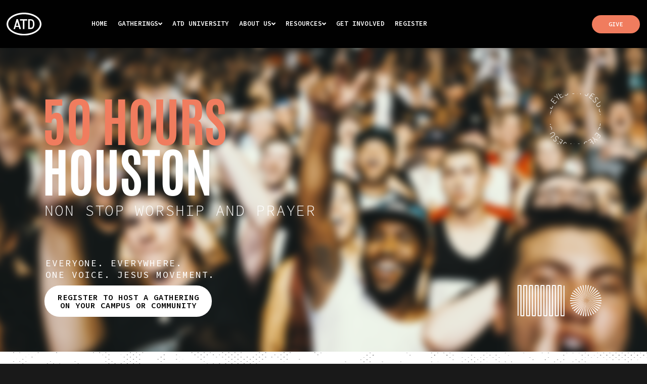

--- FILE ---
content_type: text/html; charset=UTF-8
request_url: https://awakenthedawn.com/atd-50-hours/
body_size: 17901
content:
<!DOCTYPE html><html lang="en-US"><head ><!-- Google Tag Manager -->
<script>(function(w,d,s,l,i){w[l]=w[l]||[];w[l].push({'gtm.start':
new Date().getTime(),event:'gtm.js'});var f=d.getElementsByTagName(s)[0],
j=d.createElement(s),dl=l!='dataLayer'?'&l='+l:'';j.async=true;j.src=
'https://www.googletagmanager.com/gtm.js?id='+i+dl;f.parentNode.insertBefore(j,f);
})(window,document,'script','dataLayer','GTM-5PGDTPJ');</script>
<!-- End Google Tag Manager -->
	<meta charset="UTF-8" />
	<meta name="viewport" content="width=device-width, initial-scale=1" />
	<title>ATD 50 HOURS &#8211; Awaken the Dawn</title>
<meta name='robots' content='max-image-preview:large' />
<link rel='dns-prefetch' href='//stats.wp.com' />
<link rel='preconnect' href='//i0.wp.com' />
<link rel='preconnect' href='//c0.wp.com' />
<link rel="alternate" type="application/rss+xml" title="Awaken the Dawn &raquo; Feed" href="https://awakenthedawn.com/feed/" />
<link rel="alternate" type="application/rss+xml" title="Awaken the Dawn &raquo; Comments Feed" href="https://awakenthedawn.com/comments/feed/" />
<link rel="alternate" title="oEmbed (JSON)" type="application/json+oembed" href="https://awakenthedawn.com/wp-json/oembed/1.0/embed?url=https%3A%2F%2Fawakenthedawn.com%2Fatd-50-hours%2F" />
<link rel="alternate" title="oEmbed (XML)" type="text/xml+oembed" href="https://awakenthedawn.com/wp-json/oembed/1.0/embed?url=https%3A%2F%2Fawakenthedawn.com%2Fatd-50-hours%2F&#038;format=xml" />
<style id='wp-img-auto-sizes-contain-inline-css' type='text/css'>
img:is([sizes=auto i],[sizes^="auto," i]){contain-intrinsic-size:3000px 1500px}
/*# sourceURL=wp-img-auto-sizes-contain-inline-css */
</style>
<link rel='stylesheet' id='eo-leaflet.js-css' href='https://awakenthedawn.com/wp-content/plugins/event-organiser/lib/leaflet/leaflet.min.css?ver=1.4.0' type='text/css' media='all' />
<style id='eo-leaflet.js-inline-css' type='text/css'>
.leaflet-popup-close-button{box-shadow:none!important;}
/*# sourceURL=eo-leaflet.js-inline-css */
</style>
<link rel='stylesheet' id='hfe-widgets-style-css' href='https://awakenthedawn.com/wp-content/plugins/header-footer-elementor/inc/widgets-css/frontend.css?ver=2.8.2' type='text/css' media='all' />
<link rel='stylesheet' id='embedpress-css-css' href='https://awakenthedawn.com/wp-content/plugins/embedpress/assets/css/embedpress.css?ver=1767642957' type='text/css' media='all' />
<link rel='stylesheet' id='embedpress-blocks-style-css' href='https://awakenthedawn.com/wp-content/plugins/embedpress/assets/css/blocks.build.css?ver=1767642957' type='text/css' media='all' />
<link rel='stylesheet' id='embedpress-lazy-load-css-css' href='https://awakenthedawn.com/wp-content/plugins/embedpress/assets/css/lazy-load.css?ver=1767642957' type='text/css' media='all' />
<style id='wp-emoji-styles-inline-css' type='text/css'>

	img.wp-smiley, img.emoji {
		display: inline !important;
		border: none !important;
		box-shadow: none !important;
		height: 1em !important;
		width: 1em !important;
		margin: 0 0.07em !important;
		vertical-align: -0.1em !important;
		background: none !important;
		padding: 0 !important;
	}
/*# sourceURL=wp-emoji-styles-inline-css */
</style>
<style id='classic-theme-styles-inline-css' type='text/css'>
/*! This file is auto-generated */
.wp-block-button__link{color:#fff;background-color:#32373c;border-radius:9999px;box-shadow:none;text-decoration:none;padding:calc(.667em + 2px) calc(1.333em + 2px);font-size:1.125em}.wp-block-file__button{background:#32373c;color:#fff;text-decoration:none}
/*# sourceURL=/wp-includes/css/classic-themes.min.css */
</style>
<link rel='stylesheet' id='hfe-style-css' href='https://awakenthedawn.com/wp-content/plugins/header-footer-elementor/assets/css/header-footer-elementor.css?ver=2.8.2' type='text/css' media='all' />
<link rel='stylesheet' id='elementor-icons-css' href='https://awakenthedawn.com/wp-content/plugins/elementor/assets/lib/eicons/css/elementor-icons.min.css?ver=5.40.0' type='text/css' media='all' />
<link rel='stylesheet' id='elementor-frontend-css' href='https://awakenthedawn.com/wp-content/plugins/elementor/assets/css/frontend.min.css?ver=3.29.0' type='text/css' media='all' />
<link rel='stylesheet' id='font-awesome-css' href='https://awakenthedawn.com/wp-content/plugins/elementor/assets/lib/font-awesome/css/font-awesome.min.css?ver=4.7.0' type='text/css' media='all' />
<link rel='stylesheet' id='jupiterx-core-raven-frontend-css' href='https://awakenthedawn.com/wp-content/plugins/jupiterx-core/includes/extensions/raven/assets/css/frontend.min.css?ver=6.9' type='text/css' media='all' />
<link rel='stylesheet' id='elementor-post-359-css' href='https://awakenthedawn.com/wp-content/uploads/elementor/css/post-359.css?ver=1760095420' type='text/css' media='all' />
<link rel='stylesheet' id='flatpickr-css' href='https://awakenthedawn.com/wp-content/plugins/elementor/assets/lib/flatpickr/flatpickr.min.css?ver=4.6.13' type='text/css' media='all' />
<link rel='stylesheet' id='widget-spacer-css' href='https://awakenthedawn.com/wp-content/plugins/elementor/assets/css/widget-spacer.min.css?ver=3.29.0' type='text/css' media='all' />
<link rel='stylesheet' id='widget-heading-css' href='https://awakenthedawn.com/wp-content/plugins/elementor/assets/css/widget-heading.min.css?ver=3.29.0' type='text/css' media='all' />
<link rel='stylesheet' id='widget-text-path-css' href='https://awakenthedawn.com/wp-content/plugins/elementor/assets/css/widget-text-path.min.css?ver=3.29.0' type='text/css' media='all' />
<link rel='stylesheet' id='e-animation-grow-css' href='https://awakenthedawn.com/wp-content/plugins/elementor/assets/lib/animations/styles/e-animation-grow.min.css?ver=3.29.0' type='text/css' media='all' />
<link rel='stylesheet' id='e-animation-shrink-css' href='https://awakenthedawn.com/wp-content/plugins/elementor/assets/lib/animations/styles/e-animation-shrink.min.css?ver=3.29.0' type='text/css' media='all' />
<link rel='stylesheet' id='e-animation-pulse-css' href='https://awakenthedawn.com/wp-content/plugins/elementor/assets/lib/animations/styles/e-animation-pulse.min.css?ver=3.29.0' type='text/css' media='all' />
<link rel='stylesheet' id='e-animation-pop-css' href='https://awakenthedawn.com/wp-content/plugins/elementor/assets/lib/animations/styles/e-animation-pop.min.css?ver=3.29.0' type='text/css' media='all' />
<link rel='stylesheet' id='e-animation-grow-rotate-css' href='https://awakenthedawn.com/wp-content/plugins/elementor/assets/lib/animations/styles/e-animation-grow-rotate.min.css?ver=3.29.0' type='text/css' media='all' />
<link rel='stylesheet' id='e-animation-wobble-skew-css' href='https://awakenthedawn.com/wp-content/plugins/elementor/assets/lib/animations/styles/e-animation-wobble-skew.min.css?ver=3.29.0' type='text/css' media='all' />
<link rel='stylesheet' id='e-animation-buzz-out-css' href='https://awakenthedawn.com/wp-content/plugins/elementor/assets/lib/animations/styles/e-animation-buzz-out.min.css?ver=3.29.0' type='text/css' media='all' />
<link rel='stylesheet' id='widget-image-css' href='https://awakenthedawn.com/wp-content/plugins/elementor/assets/css/widget-image.min.css?ver=3.29.0' type='text/css' media='all' />
<link rel='stylesheet' id='e-motion-fx-css' href='https://awakenthedawn.com/wp-content/plugins/elementor-pro/assets/css/modules/motion-fx.min.css?ver=3.29.0' type='text/css' media='all' />
<link rel='stylesheet' id='elementor-post-1542-css' href='https://awakenthedawn.com/wp-content/uploads/elementor/css/post-1542.css?ver=1760109837' type='text/css' media='all' />
<link rel='stylesheet' id='jupiterx-popups-animation-css' href='https://awakenthedawn.com/wp-content/plugins/jupiterx-core/includes/extensions/raven/assets/lib/animate/animate.min.css?ver=4.9.1' type='text/css' media='all' />
<link rel='stylesheet' id='jupiterx-css' href='https://awakenthedawn.com/wp-content/uploads/jupiterx/compiler/jupiterx/30455e0.css?ver=4.9.1' type='text/css' media='all' />
<link rel='stylesheet' id='jupiterx-elements-dynamic-styles-css' href='https://awakenthedawn.com/wp-content/uploads/jupiterx/compiler/jupiterx-elements-dynamic-styles/0764d4e.css?ver=4.9.1' type='text/css' media='all' />
<link rel='stylesheet' id='elementor-post-3271-css' href='https://awakenthedawn.com/wp-content/uploads/elementor/css/post-3271.css?ver=1760721186' type='text/css' media='all' />
<link rel='stylesheet' id='hfe-elementor-icons-css' href='https://awakenthedawn.com/wp-content/plugins/elementor/assets/lib/eicons/css/elementor-icons.min.css?ver=5.34.0' type='text/css' media='all' />
<link rel='stylesheet' id='hfe-icons-list-css' href='https://awakenthedawn.com/wp-content/plugins/elementor/assets/css/widget-icon-list.min.css?ver=3.24.3' type='text/css' media='all' />
<link rel='stylesheet' id='hfe-social-icons-css' href='https://awakenthedawn.com/wp-content/plugins/elementor/assets/css/widget-social-icons.min.css?ver=3.24.0' type='text/css' media='all' />
<link rel='stylesheet' id='hfe-social-share-icons-brands-css' href='https://awakenthedawn.com/wp-content/plugins/elementor/assets/lib/font-awesome/css/brands.css?ver=5.15.3' type='text/css' media='all' />
<link rel='stylesheet' id='hfe-social-share-icons-fontawesome-css' href='https://awakenthedawn.com/wp-content/plugins/elementor/assets/lib/font-awesome/css/fontawesome.css?ver=5.15.3' type='text/css' media='all' />
<link rel='stylesheet' id='hfe-nav-menu-icons-css' href='https://awakenthedawn.com/wp-content/plugins/elementor/assets/lib/font-awesome/css/solid.css?ver=5.15.3' type='text/css' media='all' />
<link rel='stylesheet' id='hfe-widget-blockquote-css' href='https://awakenthedawn.com/wp-content/plugins/elementor-pro/assets/css/widget-blockquote.min.css?ver=3.25.0' type='text/css' media='all' />
<link rel='stylesheet' id='hfe-mega-menu-css' href='https://awakenthedawn.com/wp-content/plugins/elementor-pro/assets/css/widget-mega-menu.min.css?ver=3.26.2' type='text/css' media='all' />
<link rel='stylesheet' id='hfe-nav-menu-widget-css' href='https://awakenthedawn.com/wp-content/plugins/elementor-pro/assets/css/widget-nav-menu.min.css?ver=3.26.0' type='text/css' media='all' />
<link rel='stylesheet' id='elementor-gf-local-roboto-css' href='https://awakenthedawn.com/wp-content/uploads/elementor/google-fonts/css/roboto.css?ver=1748243565' type='text/css' media='all' />
<link rel='stylesheet' id='elementor-gf-local-robotoslab-css' href='https://awakenthedawn.com/wp-content/uploads/elementor/google-fonts/css/robotoslab.css?ver=1748243567' type='text/css' media='all' />
<link rel='stylesheet' id='elementor-gf-local-antonio-css' href='https://awakenthedawn.com/wp-content/uploads/elementor/google-fonts/css/antonio.css?ver=1748245524' type='text/css' media='all' />
<link rel='stylesheet' id='elementor-gf-local-sourcecodepro-css' href='https://awakenthedawn.com/wp-content/uploads/elementor/google-fonts/css/sourcecodepro.css?ver=1748243570' type='text/css' media='all' />
<link rel='stylesheet' id='elementor-icons-shared-0-css' href='https://awakenthedawn.com/wp-content/plugins/elementor/assets/lib/font-awesome/css/fontawesome.min.css?ver=5.15.3' type='text/css' media='all' />
<link rel='stylesheet' id='elementor-icons-fa-solid-css' href='https://awakenthedawn.com/wp-content/plugins/elementor/assets/lib/font-awesome/css/solid.min.css?ver=5.15.3' type='text/css' media='all' />
<script type="text/javascript" src="https://c0.wp.com/c/6.9/wp-includes/js/jquery/jquery.min.js" id="jquery-core-js"></script>
<script type="text/javascript" src="https://c0.wp.com/c/6.9/wp-includes/js/jquery/jquery-migrate.min.js" id="jquery-migrate-js"></script>
<script type="text/javascript" id="jquery-js-after">
/* <![CDATA[ */
!function($){"use strict";$(document).ready(function(){$(this).scrollTop()>100&&$(".hfe-scroll-to-top-wrap").removeClass("hfe-scroll-to-top-hide"),$(window).scroll(function(){$(this).scrollTop()<100?$(".hfe-scroll-to-top-wrap").fadeOut(300):$(".hfe-scroll-to-top-wrap").fadeIn(300)}),$(".hfe-scroll-to-top-wrap").on("click",function(){$("html, body").animate({scrollTop:0},300);return!1})})}(jQuery);
!function($){'use strict';$(document).ready(function(){var bar=$('.hfe-reading-progress-bar');if(!bar.length)return;$(window).on('scroll',function(){var s=$(window).scrollTop(),d=$(document).height()-$(window).height(),p=d? s/d*100:0;bar.css('width',p+'%')});});}(jQuery);
//# sourceURL=jquery-js-after
/* ]]> */
</script>
<script type="text/javascript" src="https://awakenthedawn.com/wp-content/themes/jupiterx/lib/admin/assets/lib/webfont/webfont.min.js?ver=1.6.26" id="jupiterx-webfont-js"></script>
<script type="text/javascript" id="jupiterx-webfont-js-after">
/* <![CDATA[ */
WebFont.load({
				google: {
					families: ['Noto Sans TC:100,200,300,400,500,600,700,800,900,100italic,200italic,300italic,400italic,500italic,600italic,700italic,800italic,900italic','Source Code Pro:100,200,300,400,500,600,700,800,900,100italic,200italic,300italic,400italic,500italic,600italic,700italic,800italic,900italic']
				}
			});
//# sourceURL=jupiterx-webfont-js-after
/* ]]> */
</script>
<script type="text/javascript" src="https://awakenthedawn.com/wp-content/themes/jupiterx/lib/assets/dist/js/utils.min.js?ver=4.9.1" id="jupiterx-utils-js"></script>
<link rel="https://api.w.org/" href="https://awakenthedawn.com/wp-json/" /><link rel="alternate" title="JSON" type="application/json" href="https://awakenthedawn.com/wp-json/wp/v2/pages/1542" /><link rel="EditURI" type="application/rsd+xml" title="RSD" href="https://awakenthedawn.com/xmlrpc.php?rsd" />
<meta name="generator" content="WordPress 6.9" />
<link rel="canonical" href="https://awakenthedawn.com/atd-50-hours/" />
<link rel='shortlink' href='https://awakenthedawn.com/?p=1542' />
<meta name="google-site-verification" content="-nHPuTM_S3X3fMFbx4YZjihMQk0_k8FAAuOIYAGDQfA" />	<style>img#wpstats{display:none}</style>
		<script id="mcjs">!function(c,h,i,m,p){m=c.createElement(h),p=c.getElementsByTagName(h)[0],m.async=1,m.src=i,p.parentNode.insertBefore(m,p)}(document,"script","https://chimpstatic.com/mcjs-connected/js/users/a036913cbce087a0b1b1b8264/73ba2e66cb2770aec88c7bc07.js");</script><meta name="generator" content="Elementor 3.29.0; features: additional_custom_breakpoints, e_local_google_fonts; settings: css_print_method-external, google_font-enabled, font_display-auto">
<!-- Meta Pixel Code -->
<script>
	(function(f, b, e, v, n, t, s) {
		if (!f.fbq) {
			n = f.fbq = function() {
				if (n.callMethod) {
					n.callMethod.apply(n, arguments);
				} else {
					n.queue.push(arguments);
				}
			};
			f._fbq = n;
			n.push = n;
			n.loaded = true;
			n.version = '2.0';
			n.queue = [];
			t = b.createElement(e);
			t.async = true;
			t.src = v;
			s = b.getElementsByTagName(e)[0];
			s.parentNode.insertBefore(t, s);
		}
	})(window, document, 'script', 'https://connect.facebook.net/en_US/fbevents.js');

	window.fbq('init', '1718504528760450');
	window.fbq('track', 'PageView');
</script>

<noscript>
	<img height="1" width="1" style="display:none" alt="Meta Pixel"
		src="https://www.facebook.com/tr?id=1718504528760450&ev=PageView&noscript=1" />
</noscript>
<!-- End Meta Pixel Code -->
			<style>
				.e-con.e-parent:nth-of-type(n+4):not(.e-lazyloaded):not(.e-no-lazyload),
				.e-con.e-parent:nth-of-type(n+4):not(.e-lazyloaded):not(.e-no-lazyload) * {
					background-image: none !important;
				}
				@media screen and (max-height: 1024px) {
					.e-con.e-parent:nth-of-type(n+3):not(.e-lazyloaded):not(.e-no-lazyload),
					.e-con.e-parent:nth-of-type(n+3):not(.e-lazyloaded):not(.e-no-lazyload) * {
						background-image: none !important;
					}
				}
				@media screen and (max-height: 640px) {
					.e-con.e-parent:nth-of-type(n+2):not(.e-lazyloaded):not(.e-no-lazyload),
					.e-con.e-parent:nth-of-type(n+2):not(.e-lazyloaded):not(.e-no-lazyload) * {
						background-image: none !important;
					}
				}
			</style>
			<link rel="icon" href="https://i0.wp.com/awakenthedawn.com/wp-content/uploads/2022/08/cropped-ATD-site-icon.png?fit=32%2C32&#038;ssl=1" sizes="32x32" />
<link rel="icon" href="https://i0.wp.com/awakenthedawn.com/wp-content/uploads/2022/08/cropped-ATD-site-icon.png?fit=192%2C192&#038;ssl=1" sizes="192x192" />
<link rel="apple-touch-icon" href="https://i0.wp.com/awakenthedawn.com/wp-content/uploads/2022/08/cropped-ATD-site-icon.png?fit=180%2C180&#038;ssl=1" />
<meta name="msapplication-TileImage" content="https://i0.wp.com/awakenthedawn.com/wp-content/uploads/2022/08/cropped-ATD-site-icon.png?fit=270%2C270&#038;ssl=1" />
<style id='global-styles-inline-css' type='text/css'>
:root{--wp--preset--aspect-ratio--square: 1;--wp--preset--aspect-ratio--4-3: 4/3;--wp--preset--aspect-ratio--3-4: 3/4;--wp--preset--aspect-ratio--3-2: 3/2;--wp--preset--aspect-ratio--2-3: 2/3;--wp--preset--aspect-ratio--16-9: 16/9;--wp--preset--aspect-ratio--9-16: 9/16;--wp--preset--color--black: #000000;--wp--preset--color--cyan-bluish-gray: #abb8c3;--wp--preset--color--white: #ffffff;--wp--preset--color--pale-pink: #f78da7;--wp--preset--color--vivid-red: #cf2e2e;--wp--preset--color--luminous-vivid-orange: #ff6900;--wp--preset--color--luminous-vivid-amber: #fcb900;--wp--preset--color--light-green-cyan: #7bdcb5;--wp--preset--color--vivid-green-cyan: #00d084;--wp--preset--color--pale-cyan-blue: #8ed1fc;--wp--preset--color--vivid-cyan-blue: #0693e3;--wp--preset--color--vivid-purple: #9b51e0;--wp--preset--gradient--vivid-cyan-blue-to-vivid-purple: linear-gradient(135deg,rgb(6,147,227) 0%,rgb(155,81,224) 100%);--wp--preset--gradient--light-green-cyan-to-vivid-green-cyan: linear-gradient(135deg,rgb(122,220,180) 0%,rgb(0,208,130) 100%);--wp--preset--gradient--luminous-vivid-amber-to-luminous-vivid-orange: linear-gradient(135deg,rgb(252,185,0) 0%,rgb(255,105,0) 100%);--wp--preset--gradient--luminous-vivid-orange-to-vivid-red: linear-gradient(135deg,rgb(255,105,0) 0%,rgb(207,46,46) 100%);--wp--preset--gradient--very-light-gray-to-cyan-bluish-gray: linear-gradient(135deg,rgb(238,238,238) 0%,rgb(169,184,195) 100%);--wp--preset--gradient--cool-to-warm-spectrum: linear-gradient(135deg,rgb(74,234,220) 0%,rgb(151,120,209) 20%,rgb(207,42,186) 40%,rgb(238,44,130) 60%,rgb(251,105,98) 80%,rgb(254,248,76) 100%);--wp--preset--gradient--blush-light-purple: linear-gradient(135deg,rgb(255,206,236) 0%,rgb(152,150,240) 100%);--wp--preset--gradient--blush-bordeaux: linear-gradient(135deg,rgb(254,205,165) 0%,rgb(254,45,45) 50%,rgb(107,0,62) 100%);--wp--preset--gradient--luminous-dusk: linear-gradient(135deg,rgb(255,203,112) 0%,rgb(199,81,192) 50%,rgb(65,88,208) 100%);--wp--preset--gradient--pale-ocean: linear-gradient(135deg,rgb(255,245,203) 0%,rgb(182,227,212) 50%,rgb(51,167,181) 100%);--wp--preset--gradient--electric-grass: linear-gradient(135deg,rgb(202,248,128) 0%,rgb(113,206,126) 100%);--wp--preset--gradient--midnight: linear-gradient(135deg,rgb(2,3,129) 0%,rgb(40,116,252) 100%);--wp--preset--font-size--small: 13px;--wp--preset--font-size--medium: 20px;--wp--preset--font-size--large: 36px;--wp--preset--font-size--x-large: 42px;--wp--preset--spacing--20: 0.44rem;--wp--preset--spacing--30: 0.67rem;--wp--preset--spacing--40: 1rem;--wp--preset--spacing--50: 1.5rem;--wp--preset--spacing--60: 2.25rem;--wp--preset--spacing--70: 3.38rem;--wp--preset--spacing--80: 5.06rem;--wp--preset--shadow--natural: 6px 6px 9px rgba(0, 0, 0, 0.2);--wp--preset--shadow--deep: 12px 12px 50px rgba(0, 0, 0, 0.4);--wp--preset--shadow--sharp: 6px 6px 0px rgba(0, 0, 0, 0.2);--wp--preset--shadow--outlined: 6px 6px 0px -3px rgb(255, 255, 255), 6px 6px rgb(0, 0, 0);--wp--preset--shadow--crisp: 6px 6px 0px rgb(0, 0, 0);}:where(.is-layout-flex){gap: 0.5em;}:where(.is-layout-grid){gap: 0.5em;}body .is-layout-flex{display: flex;}.is-layout-flex{flex-wrap: wrap;align-items: center;}.is-layout-flex > :is(*, div){margin: 0;}body .is-layout-grid{display: grid;}.is-layout-grid > :is(*, div){margin: 0;}:where(.wp-block-columns.is-layout-flex){gap: 2em;}:where(.wp-block-columns.is-layout-grid){gap: 2em;}:where(.wp-block-post-template.is-layout-flex){gap: 1.25em;}:where(.wp-block-post-template.is-layout-grid){gap: 1.25em;}.has-black-color{color: var(--wp--preset--color--black) !important;}.has-cyan-bluish-gray-color{color: var(--wp--preset--color--cyan-bluish-gray) !important;}.has-white-color{color: var(--wp--preset--color--white) !important;}.has-pale-pink-color{color: var(--wp--preset--color--pale-pink) !important;}.has-vivid-red-color{color: var(--wp--preset--color--vivid-red) !important;}.has-luminous-vivid-orange-color{color: var(--wp--preset--color--luminous-vivid-orange) !important;}.has-luminous-vivid-amber-color{color: var(--wp--preset--color--luminous-vivid-amber) !important;}.has-light-green-cyan-color{color: var(--wp--preset--color--light-green-cyan) !important;}.has-vivid-green-cyan-color{color: var(--wp--preset--color--vivid-green-cyan) !important;}.has-pale-cyan-blue-color{color: var(--wp--preset--color--pale-cyan-blue) !important;}.has-vivid-cyan-blue-color{color: var(--wp--preset--color--vivid-cyan-blue) !important;}.has-vivid-purple-color{color: var(--wp--preset--color--vivid-purple) !important;}.has-black-background-color{background-color: var(--wp--preset--color--black) !important;}.has-cyan-bluish-gray-background-color{background-color: var(--wp--preset--color--cyan-bluish-gray) !important;}.has-white-background-color{background-color: var(--wp--preset--color--white) !important;}.has-pale-pink-background-color{background-color: var(--wp--preset--color--pale-pink) !important;}.has-vivid-red-background-color{background-color: var(--wp--preset--color--vivid-red) !important;}.has-luminous-vivid-orange-background-color{background-color: var(--wp--preset--color--luminous-vivid-orange) !important;}.has-luminous-vivid-amber-background-color{background-color: var(--wp--preset--color--luminous-vivid-amber) !important;}.has-light-green-cyan-background-color{background-color: var(--wp--preset--color--light-green-cyan) !important;}.has-vivid-green-cyan-background-color{background-color: var(--wp--preset--color--vivid-green-cyan) !important;}.has-pale-cyan-blue-background-color{background-color: var(--wp--preset--color--pale-cyan-blue) !important;}.has-vivid-cyan-blue-background-color{background-color: var(--wp--preset--color--vivid-cyan-blue) !important;}.has-vivid-purple-background-color{background-color: var(--wp--preset--color--vivid-purple) !important;}.has-black-border-color{border-color: var(--wp--preset--color--black) !important;}.has-cyan-bluish-gray-border-color{border-color: var(--wp--preset--color--cyan-bluish-gray) !important;}.has-white-border-color{border-color: var(--wp--preset--color--white) !important;}.has-pale-pink-border-color{border-color: var(--wp--preset--color--pale-pink) !important;}.has-vivid-red-border-color{border-color: var(--wp--preset--color--vivid-red) !important;}.has-luminous-vivid-orange-border-color{border-color: var(--wp--preset--color--luminous-vivid-orange) !important;}.has-luminous-vivid-amber-border-color{border-color: var(--wp--preset--color--luminous-vivid-amber) !important;}.has-light-green-cyan-border-color{border-color: var(--wp--preset--color--light-green-cyan) !important;}.has-vivid-green-cyan-border-color{border-color: var(--wp--preset--color--vivid-green-cyan) !important;}.has-pale-cyan-blue-border-color{border-color: var(--wp--preset--color--pale-cyan-blue) !important;}.has-vivid-cyan-blue-border-color{border-color: var(--wp--preset--color--vivid-cyan-blue) !important;}.has-vivid-purple-border-color{border-color: var(--wp--preset--color--vivid-purple) !important;}.has-vivid-cyan-blue-to-vivid-purple-gradient-background{background: var(--wp--preset--gradient--vivid-cyan-blue-to-vivid-purple) !important;}.has-light-green-cyan-to-vivid-green-cyan-gradient-background{background: var(--wp--preset--gradient--light-green-cyan-to-vivid-green-cyan) !important;}.has-luminous-vivid-amber-to-luminous-vivid-orange-gradient-background{background: var(--wp--preset--gradient--luminous-vivid-amber-to-luminous-vivid-orange) !important;}.has-luminous-vivid-orange-to-vivid-red-gradient-background{background: var(--wp--preset--gradient--luminous-vivid-orange-to-vivid-red) !important;}.has-very-light-gray-to-cyan-bluish-gray-gradient-background{background: var(--wp--preset--gradient--very-light-gray-to-cyan-bluish-gray) !important;}.has-cool-to-warm-spectrum-gradient-background{background: var(--wp--preset--gradient--cool-to-warm-spectrum) !important;}.has-blush-light-purple-gradient-background{background: var(--wp--preset--gradient--blush-light-purple) !important;}.has-blush-bordeaux-gradient-background{background: var(--wp--preset--gradient--blush-bordeaux) !important;}.has-luminous-dusk-gradient-background{background: var(--wp--preset--gradient--luminous-dusk) !important;}.has-pale-ocean-gradient-background{background: var(--wp--preset--gradient--pale-ocean) !important;}.has-electric-grass-gradient-background{background: var(--wp--preset--gradient--electric-grass) !important;}.has-midnight-gradient-background{background: var(--wp--preset--gradient--midnight) !important;}.has-small-font-size{font-size: var(--wp--preset--font-size--small) !important;}.has-medium-font-size{font-size: var(--wp--preset--font-size--medium) !important;}.has-large-font-size{font-size: var(--wp--preset--font-size--large) !important;}.has-x-large-font-size{font-size: var(--wp--preset--font-size--x-large) !important;}
/*# sourceURL=global-styles-inline-css */
</style>
<link rel='stylesheet' id='font-awesome-5-all-css' href='https://awakenthedawn.com/wp-content/plugins/elementor/assets/lib/font-awesome/css/all.min.css?ver=3.29.0' type='text/css' media='all' />
<link rel='stylesheet' id='font-awesome-4-shim-css' href='https://awakenthedawn.com/wp-content/plugins/elementor/assets/lib/font-awesome/css/v4-shims.min.css?ver=3.29.0' type='text/css' media='all' />
<link rel='stylesheet' id='elementor-post-7499-css' href='https://awakenthedawn.com/wp-content/uploads/elementor/css/post-7499.css?ver=1760095423' type='text/css' media='all' />
<link rel='stylesheet' id='elementor-gf-local-montserrat-css' href='https://awakenthedawn.com/wp-content/uploads/elementor/google-fonts/css/montserrat.css?ver=1748244253' type='text/css' media='all' />
<link rel='stylesheet' id='elementor-icons-fa-brands-css' href='https://awakenthedawn.com/wp-content/plugins/elementor/assets/lib/font-awesome/css/brands.min.css?ver=5.15.3' type='text/css' media='all' />
<link rel='stylesheet' id='widget-social-icons-css' href='https://awakenthedawn.com/wp-content/plugins/elementor/assets/css/widget-social-icons.min.css?ver=3.29.0' type='text/css' media='all' />
<link rel='stylesheet' id='e-apple-webkit-css' href='https://awakenthedawn.com/wp-content/plugins/elementor/assets/css/conditionals/apple-webkit.min.css?ver=3.29.0' type='text/css' media='all' />
<link rel='stylesheet' id='embedpress-elementor-css-css' href='https://awakenthedawn.com/wp-content/plugins/embedpress/assets/css/embedpress-elementor.css?ver=1767642957' type='text/css' media='all' />
</head><body class="wp-singular page-template page-template-elementor_header_footer page page-id-1542 wp-theme-jupiterx no-js ehf-template-jupiterx ehf-stylesheet-jupiterx elementor-default elementor-template-full-width elementor-kit-359 elementor-page elementor-page-1542" itemscope="itemscope" itemtype="http://schema.org/WebPage"><!-- Google Tag Manager (noscript) -->
<noscript><iframe src="https://www.googletagmanager.com/ns.html?id=GTM-5PGDTPJ"
height="0" width="0" style="display:none;visibility:hidden"></iframe></noscript>
<!-- End Google Tag Manager (noscript) -->
<a class="jupiterx-a11y jupiterx-a11y-skip-navigation-link" href="#jupiterx-main">Skip to content</a><div class="jupiterx-site"><header class="jupiterx-header" data-jupiterx-settings="{&quot;breakpoint&quot;:&quot;767.98&quot;,&quot;template&quot;:&quot;3267&quot;,&quot;behavior&quot;:&quot;&quot;}" role="banner" itemscope="itemscope" itemtype="http://schema.org/WPHeader"><style>.elementor-3271 .elementor-element.elementor-element-218eda7:not(.elementor-motion-effects-element-type-background), .elementor-3271 .elementor-element.elementor-element-218eda7 > .elementor-motion-effects-container > .elementor-motion-effects-layer{background-color:#000000F7;}.elementor-3271 .elementor-element.elementor-element-218eda7{transition:background 0.3s, border 0.3s, border-radius 0.3s, box-shadow 0.3s;padding:15px 0px 15px 0px;}.elementor-3271 .elementor-element.elementor-element-218eda7 > .elementor-background-overlay{transition:background 0.3s, border-radius 0.3s, opacity 0.3s;}.elementor-bc-flex-widget .elementor-3271 .elementor-element.elementor-element-597fbdcd.elementor-column:not(.raven-column-flex-vertical) .elementor-widget-wrap{align-items:center;}.elementor-3271 .elementor-element.elementor-element-597fbdcd.elementor-column.elementor-element[data-element_type="column"]:not(.raven-column-flex-vertical) > .elementor-widget-wrap.elementor-element-populated{align-content:center;align-items:center;}.elementor-3271 .elementor-element.elementor-element-597fbdcd.elementor-column.elementor-element[data-element_type="column"].raven-column-flex-vertical > .elementor-widget-wrap.elementor-element-populated{justify-content:center;}.elementor-3271 .elementor-element.elementor-element-e762b04{text-align:center;}.elementor-3271 .elementor-element.elementor-element-e762b04 img{width:69px;opacity:1;filter:brightness( 100% ) contrast( 100% ) saturate( 100% ) blur( 0px ) hue-rotate( 0deg );}.elementor-bc-flex-widget .elementor-3271 .elementor-element.elementor-element-38d1b2b0.elementor-column:not(.raven-column-flex-vertical) .elementor-widget-wrap{align-items:center;}.elementor-3271 .elementor-element.elementor-element-38d1b2b0.elementor-column.elementor-element[data-element_type="column"]:not(.raven-column-flex-vertical) > .elementor-widget-wrap.elementor-element-populated{align-content:center;align-items:center;}.elementor-3271 .elementor-element.elementor-element-38d1b2b0.elementor-column.elementor-element[data-element_type="column"].raven-column-flex-vertical > .elementor-widget-wrap.elementor-element-populated{justify-content:center;}.elementor-3271 .elementor-element.elementor-element-38d1b2b0.elementor-column > .elementor-widget-wrap{justify-content:flex-end;}.elementor-3271 .elementor-element.elementor-element-38d1b2b0.elementor-column.raven-column-flex-vertical > .elementor-widget-wrap{align-content:flex-end;align-items:flex-end;flex-wrap:wrap;}.elementor-3271 .elementor-element.elementor-element-210b1c0c nav.raven-adnav-menu-horizontal ul.submenu a.raven-link-item{justify-content:flex-start;}.elementor-3271 .elementor-element.elementor-element-210b1c0c nav.raven-adnav-menu-vertical ul.submenu a.raven-link-item{justify-content:flex-start;}.elementor-3271 .elementor-element.elementor-element-210b1c0c nav.raven-adnav-menu-offcanvas ul.submenu a.raven-link-item{justify-content:flex-start;}.elementor-3271 .elementor-element.elementor-element-210b1c0c nav.raven-adnav-menu-mobile,.elementor-3271 .elementor-element.elementor-element-210b1c0c nav.raven-adnav-menu-main.raven-adnav-menu-dropdown,.elementor-3271 .elementor-element.elementor-element-210b1c0c nav.raven-adnav-menu-main.raven-adnav-menu-offcanvas{background-color:#FFFFFF;}.elementor-3271 .elementor-element.elementor-element-210b1c0c{width:var( --container-widget-width, 84.989% );max-width:84.989%;--container-widget-width:84.989%;--container-widget-flex-grow:0;--menu-item-gap:23px;--menu-items-bg-normal:#02010100;--menu-icon-color-normal:#666666;--menu-icon-color-hover:#666666;--menu-icon-color-active:#666666;--menu-container-width:300;--toggle-button-color-normal:#FFFFFF;}.elementor-3271 .elementor-element.elementor-element-210b1c0c > .elementor-widget-container{margin:1px 1px 1px 1px;}.elementor-3271 .elementor-element.elementor-element-210b1c0c nav.raven-adnav-menu-main:not(.raven-adnav-menu-dropdown):not(.raven-adnav-menu-offcanvas) .raven-adnav-menu > li > a.raven-menu-item span.link-label{font-family:"Source Code Pro", Sans-serif;font-weight:600;}.elementor-3271 .elementor-element.elementor-element-210b1c0c nav.raven-adnav-menu-main:not(.raven-adnav-menu-dropdown):not(.raven-adnav-menu-offcanvas) .raven-adnav-menu > li > a.raven-menu-item{font-size:13px;padding:10px 10px 10px 10px;}.elementor-3271 .elementor-element.elementor-element-210b1c0c nav.raven-adnav-menu-main:not(.raven-adnav-menu-dropdown):not(.raven-adnav-menu-offcanvas) .raven-adnav-menu > li > a.raven-menu-item svg.sub-arrow{width:13px;height:13px;}.elementor-3271 .elementor-element.elementor-element-210b1c0c nav.raven-adnav-menu-main:not(.raven-adnav-menu-dropdown):not(.raven-adnav-menu-offcanvas) .raven-adnav-menu > li > a.raven-menu-item .sub-arrow svg{width:13px;height:13px;}.elementor-3271 .elementor-element.elementor-element-210b1c0c nav.raven-adnav-menu-main:not(.raven-adnav-menu-dropdown):not(.raven-adnav-menu-offcanvas) .raven-adnav-menu > li > a:not(.active-link){color:#FFFFFF;background-color:#02010100;}.elementor-3271 .elementor-element.elementor-element-210b1c0c nav.raven-adnav-menu-main:not(.raven-adnav-menu-dropdown):not(.raven-adnav-menu-offcanvas) .raven-adnav-menu > li:hover > a:not(.active-link){color:#F07C5E;}.elementor-3271 .elementor-element.elementor-element-210b1c0c nav.raven-adnav-menu-main:not(.raven-adnav-menu-dropdown):not(.raven-adnav-menu-offcanvas) .raven-adnav-menu > li > a.active-link{color:#666666;}.elementor-3271 .elementor-element.elementor-element-210b1c0c nav.raven-adnav-menu-main:not(.raven-adnav-menu-dropdown):not(.raven-adnav-menu-offcanvas) ul.submenu > li > a.raven-submenu-item span.link-label{font-family:"Source Code Pro", Sans-serif;font-size:13px;font-weight:500;}.elementor-3271 .elementor-element.elementor-element-210b1c0c nav.raven-adnav-menu-main:not(.raven-adnav-menu-dropdown):not(.raven-adnav-menu-offcanvas) ul.submenu > li > a.raven-submenu-item{padding:10px 10px 10px 10px;}.elementor-3271 .elementor-element.elementor-element-210b1c0c nav.raven-adnav-menu-main.raven-adnav-menu-vertical ul.submenu > li:not(:last-of-type){border-bottom-style:none;}.elementor-3271 .elementor-element.elementor-element-210b1c0c.submenu-position-bottom  nav.raven-adnav-menu-main.raven-adnav-menu-horizontal ul.submenu > li:not(:last-of-type){border-bottom-style:none;}.elementor-3271 .elementor-element.elementor-element-210b1c0c.submenu-position-top  nav.raven-adnav-menu-main.raven-adnav-menu-horizontal ul.submenu > li:not(:first-of-type){border-top-style:none;}.elementor-3271 .elementor-element.elementor-element-210b1c0c nav.raven-adnav-menu-main.raven-adnav-menu-offcanvas ul.submenu > li:not(:last-of-type){border-bottom-style:none;}.elementor-3271 .elementor-element.elementor-element-210b1c0c nav.raven-adnav-menu-main:not(.raven-adnav-menu-dropdown) ul.submenu > li > a.raven-submenu-item{color:#3B3B3B;background-color:#FFFFFF;}.elementor-3271 .elementor-element.elementor-element-210b1c0c nav.raven-adnav-menu-mobile ul.submenu > li > a.raven-submenu-item{color:#3B3B3B;background-color:#FFFFFF;}.elementor-3271 .elementor-element.elementor-element-210b1c0c nav.raven-adnav-menu-main:not(.raven-adnav-menu-dropdown) ul.submenu > li > a:hover:not(.active-link){color:#F07C5E;}.elementor-3271 .elementor-element.elementor-element-210b1c0c nav.raven-adnav-menu-mobile ul.submenu > li > a:hover:not(.active-link){color:#F07C5E;}.elementor-3271 .elementor-element.elementor-element-210b1c0c nav.raven-adnav-menu-main:not(.raven-adnav-menu-dropdown) ul.submenu > li > a.active-link{color:#BBBBBB;}.elementor-3271 .elementor-element.elementor-element-210b1c0c nav.raven-adnav-menu-mobile ul.submenu > li > a.active-link{color:#BBBBBB;}.elementor-3271 .elementor-element.elementor-element-210b1c0c nav.raven-adnav-menu-mobile.raven-adnav-menu-side{width:300px;}main{--adnav-menu-overlay-color:#80808080;}
					.elementor-3271 .elementor-element.elementor-element-210b1c0c nav.raven-adnav-menu-mobile ul.raven-adnav-menu li > a span.link-label,
					.elementor-3271 .elementor-element.elementor-element-210b1c0c nav.raven-adnav-menu-main.raven-adnav-menu-dropdown ul.raven-adnav-menu li > a span.link-label,
					.elementor-3271 .elementor-element.elementor-element-210b1c0c nav.raven-adnav-menu-main.raven-adnav-menu-offcanvas ul.raven-adnav-menu li > a span.link-label
				{font-family:"Source Code Pro", Sans-serif;font-weight:500;}.elementor-3271 .elementor-element.elementor-element-210b1c0c nav.raven-adnav-menu-mobile .raven-adnav-menu li > a.raven-menu-item{padding:8px 32px 8px 32px;color:#111111;}.elementor-3271 .elementor-element.elementor-element-210b1c0c nav.raven-adnav-menu-main.raven-adnav-menu-dropdown .raven-adnav-menu li > a.raven-menu-item{padding:8px 32px 8px 32px;color:#111111;}.elementor-3271 .elementor-element.elementor-element-210b1c0c.dropdown-item-align-flex-end .raven-adnav-menu-dropdown .raven-menu-item.has-submenu .sub-arrow{left:32px;right:100%;margin-top:calc( calc( 8px - 8px ) / 2 );}.elementor-3271 .elementor-element.elementor-element-210b1c0c.dropdown-item-align-flex-start .raven-adnav-menu-dropdown .raven-menu-item.has-submenu .sub-arrow{right:32px;margin-top:calc( calc( 8px - 8px ) / 2 );}.elementor-3271 .elementor-element.elementor-element-210b1c0c.dropdown-item-align-center .raven-adnav-menu-dropdown .raven-menu-item.has-submenu .sub-arrow{right:32px;margin-top:calc( calc( 8px - 8px ) / 2 );}.elementor-3271 .elementor-element.elementor-element-210b1c0c nav.raven-adnav-menu-main.raven-adnav-menu-offcanvas .raven-adnav-menu li > a.raven-menu-item{padding:8px 32px 8px 32px;color:#111111;}.elementor-3271 .elementor-element.elementor-element-210b1c0c.dropdown-item-align-flex-end .raven-adnav-menu-offcanvas .raven-menu-item.has-submenu .sub-arrow{left:32px;right:100%;margin-top:calc( calc( 8px - 8px ) / 2 );}.elementor-3271 .elementor-element.elementor-element-210b1c0c.dropdown-item-align-flex-start .raven-adnav-menu-offcanvas .raven-menu-item.has-submenu .sub-arrow{right:32px;margin-top:calc( calc( 8px - 8px ) / 2 );}.elementor-3271 .elementor-element.elementor-element-210b1c0c.dropdown-item-align-center .raven-adnav-menu-offcanvas .raven-menu-item.has-submenu .sub-arrow{right:32px;margin-top:calc( calc( 8px - 8px ) / 2 );}.elementor-3271 .elementor-element.elementor-element-210b1c0c.dropdown-item-align-flex-end .raven-adnav-menu-full-screen .raven-menu-item.has-submenu .sub-arrow{left:32px;right:100%;margin-top:calc( calc( 8px - 8px ) / 2 );}.elementor-3271 .elementor-element.elementor-element-210b1c0c.dropdown-item-align-flex-start .raven-adnav-menu-full-screen .raven-menu-item.has-submenu .sub-arrow{right:32px;margin-top:calc( calc( 8px - 8px ) / 2 );}.elementor-3271 .elementor-element.elementor-element-210b1c0c.dropdown-item-align-center .raven-adnav-menu-full-screen .raven-menu-item.has-submenu .sub-arrow{right:32px;margin-top:calc( calc( 8px - 8px ) / 2 );}.elementor-3271 .elementor-element.elementor-element-210b1c0c.dropdown-item-align-flex-end .raven-adnav-menu-side .raven-menu-item.has-submenu .sub-arrow{left:32px;right:100%;margin-top:calc( calc( 8px - 8px ) / 2 );}.elementor-3271 .elementor-element.elementor-element-210b1c0c.dropdown-item-align-flex-start .raven-adnav-menu-side .raven-menu-item.has-submenu .sub-arrow{right:32px;margin-top:calc( calc( 8px - 8px ) / 2 );}.elementor-3271 .elementor-element.elementor-element-210b1c0c.dropdown-item-align-center .raven-adnav-menu-side .raven-menu-item.has-submenu .sub-arrow{right:32px;margin-top:calc( calc( 8px - 8px ) / 2 );}.elementor-3271 .elementor-element.elementor-element-210b1c0c nav.raven-adnav-menu-mobile ul.submenu > li.menu-item > a > *:first-child{margin-left:15px;}.elementor-3271 .elementor-element.elementor-element-210b1c0c nav.raven-adnav-menu-main.raven-adnav-menu-dropdown ul.submenu > li.menu-item > a > *:first-child{margin-left:15px;}.elementor-3271 .elementor-element.elementor-element-210b1c0c nav.raven-adnav-menu-main.raven-adnav-menu-offcanvas ul.submenu > li.menu-item > a > *:first-child{margin-left:15px;}.elementor-3271 .elementor-element.elementor-element-210b1c0c nav.raven-adnav-menu-mobile .raven-adnav-menu li > a.raven-menu-item:not(.active-link):hover{color:#F07C5E;}.elementor-3271 .elementor-element.elementor-element-210b1c0c nav.raven-adnav-menu-main.raven-adnav-menu-dropdown .raven-adnav-menu li > a.raven-menu-item:not(.active-link):hover{color:#F07C5E;}.elementor-3271 .elementor-element.elementor-element-210b1c0c nav.raven-adnav-menu-main.raven-adnav-menu-offcanvas .raven-adnav-menu li > a.raven-menu-item:not(.active-link):hover{color:#F07C5E;}.elementor-3271 .elementor-element.elementor-element-210b1c0c nav.raven-adnav-menu-mobile .raven-adnav-menu li > a.raven-menu-item:not(.active-link).highlighted{color:#F07C5E;}.elementor-3271 .elementor-element.elementor-element-210b1c0c nav.raven-adnav-menu-main.raven-adnav-menu-dropdown .raven-adnav-menu li > a.raven-menu-item:not(.active-link).highlighted{color:#F07C5E;}.elementor-3271 .elementor-element.elementor-element-210b1c0c nav.raven-adnav-menu-main.raven-adnav-menu-offcanvas .raven-adnav-menu li > a.raven-menu-item:not(.active-link).highlighted{color:#F07C5E;}.elementor-3271 .elementor-element.elementor-element-210b1c0c .raven-adnav-menu-mobile .raven-adnav-menu li > a.active-link{color:#666666;}.elementor-3271 .elementor-element.elementor-element-210b1c0c nav.raven-adnav-menu-main.raven-adnav-menu-dropdown .raven-adnav-menu li > a.active-link{color:#666666;}.elementor-3271 .elementor-element.elementor-element-210b1c0c nav.raven-adnav-menu-main.raven-adnav-menu-offcanvas .raven-adnav-menu li > a.active-link{color:#666666;}.elementor-3271 .elementor-element.elementor-element-210b1c0c .raven-adnav-menu-toggle-button{padding:10px 10px 10px 10px;}.elementor-3271 .elementor-element.elementor-element-210b1c0c .raven-adnav-menu-toggle{text-align:center;}.elementor-3271 .elementor-element.elementor-element-210b1c0c .raven-adnav-menu-close-button{color:#111111;}.elementor-3271 .elementor-element.elementor-element-210b1c0c .raven-adnav-menu-close-button:hover{color:#BBBBBB;}.elementor-3271 .elementor-element.elementor-element-493ed72{width:initial;max-width:initial;}.elementor-3271 .elementor-element.elementor-element-493ed72 > .elementor-widget-container{margin:0px 0px 0px 14px;}.elementor-3271 .elementor-element.elementor-element-493ed72 a.raven-button{width:95px;border-radius:90px 90px 90px 90px;}.elementor-3271 .elementor-element.elementor-element-493ed72 .raven-button{width:95px;border-radius:90px 90px 90px 90px;}.elementor-3271 .elementor-element.elementor-element-493ed72 a.raven-button, .elementor-3271 .elementor-element.elementor-element-493ed72 .raven-button, .elementor-3271 .elementor-element.elementor-element-493ed72 .raven-button-widget-normal-effect-blink:after{background-color:#F07C5E;background-image:none;}.elementor-3271 .elementor-element.elementor-element-493ed72 .raven-button:not(:hover).raven-button-widget-normal-effect-shockwave:after{border-radius:90px 90px 90px 90px;}.elementor-3271 .elementor-element.elementor-element-493ed72 .raven-button:not(:hover).raven-button-widget-normal-effect-shockwave:before{border-radius:90px 90px 90px 90px;}.elementor-3271 .elementor-element.elementor-element-493ed72 a.raven-button:hover .button-text{color:#000000;}.elementor-3271 .elementor-element.elementor-element-493ed72 .raven-button:hover .button-text{color:#000000;}.elementor-3271 .elementor-element.elementor-element-493ed72 a.raven-button:hover .raven-button-icon{color:#000000;}.elementor-3271 .elementor-element.elementor-element-493ed72 .raven-button:hover .raven-button-icon{color:#000000;}.elementor-3271 .elementor-element.elementor-element-493ed72 a.raven-button:hover .raven-button-icon i{color:#000000;}.elementor-3271 .elementor-element.elementor-element-493ed72 .raven-button:hover .raven-button-icon i{color:#000000;}.elementor-3271 .elementor-element.elementor-element-493ed72 a.raven-button:hover .raven-button-icon svg{fill:#000000;}.elementor-3271 .elementor-element.elementor-element-493ed72 .raven-button:hover .raven-button-icon svg{fill:#000000;}.elementor-3271 .elementor-element.elementor-element-493ed72 a.raven-button:hover{background-color:#FFFFFF;background-image:none;}.elementor-3271 .elementor-element.elementor-element-493ed72 a.raven-button .button-text, .elementor-3271 .elementor-element.elementor-element-493ed72 .raven-button .button-text{font-family:"Source Code Pro", Sans-serif;font-size:12px;font-weight:600;}.elementor-theme-builder-content-area{height:400px;}.elementor-location-header:before, .elementor-location-footer:before{content:"";display:table;clear:both;}@media(max-width:1024px){.elementor-3271 .elementor-element.elementor-element-218eda7{padding:30px 0px 30px 0px;}.elementor-3271 .elementor-element.elementor-element-38d1b2b0 > .elementor-element-populated{margin:0px 5px 0px 0px;--e-column-margin-right:5px;--e-column-margin-left:0px;}.elementor-3271 .elementor-element.elementor-element-210b1c0c{width:var( --container-widget-width, 684.805px );max-width:684.805px;--container-widget-width:684.805px;--container-widget-flex-grow:0;}.elementor-3271 .elementor-element.elementor-element-493ed72 > .elementor-widget-container{margin:0px 0px 0px 0px;}.elementor-3271 .elementor-element.elementor-element-493ed72 a.raven-button{width:75px;}.elementor-3271 .elementor-element.elementor-element-493ed72 .raven-button{width:75px;}}@media(max-width:767px){.elementor-3271 .elementor-element.elementor-element-218eda7{padding:5px 0px 05px 0px;}.elementor-3271 .elementor-element.elementor-element-597fbdcd{width:25%;}.elementor-bc-flex-widget .elementor-3271 .elementor-element.elementor-element-597fbdcd.elementor-column .elementor-widget-wrap{align-items:center;}.elementor-3271 .elementor-element.elementor-element-597fbdcd.elementor-column.elementor-element[data-element_type="column"] > .elementor-widget-wrap.elementor-element-populated{align-content:center;align-items:center;}.elementor-3271 .elementor-element.elementor-element-e762b04 img{width:198px;}.elementor-3271 .elementor-element.elementor-element-38d1b2b0{width:75%;}.elementor-bc-flex-widget .elementor-3271 .elementor-element.elementor-element-38d1b2b0.elementor-column .elementor-widget-wrap{align-items:center;}.elementor-3271 .elementor-element.elementor-element-38d1b2b0.elementor-column.elementor-element[data-element_type="column"] > .elementor-widget-wrap.elementor-element-populated{align-content:center;align-items:center;}.elementor-3271 .elementor-element.elementor-element-38d1b2b0 > .elementor-element-populated{margin:0px 0px 0px 5px;--e-column-margin-right:0px;--e-column-margin-left:5px;padding:0px 0px 0px 10px;}.elementor-3271 .elementor-element.elementor-element-210b1c0c{width:var( --container-widget-width, 49px );max-width:49px;--container-widget-width:49px;--container-widget-flex-grow:0;align-self:center;--menu-item-gap:19px;--menu-icon-size:0px;--toggle-button-size:25px;}.elementor-3271 .elementor-element.elementor-element-210b1c0c nav.raven-adnav-menu-main:not(.raven-adnav-menu-dropdown):not(.raven-adnav-menu-offcanvas) .raven-adnav-menu > li > a.raven-menu-item{padding:-2px -2px -2px -2px;}.elementor-3271 .elementor-element.elementor-element-210b1c0c nav.raven-adnav-menu-mobile{padding:0px 0px 0px 0px;}.elementor-3271 .elementor-element.elementor-element-210b1c0c nav.raven-adnav-menu-main.raven-adnav-menu-dropdown{padding:0px 0px 0px 0px;}.elementor-3271 .elementor-element.elementor-element-210b1c0c nav.raven-adnav-menu-mobile ul.raven-adnav-menu li.menu-item > a{font-size:18px;}.elementor-3271 .elementor-element.elementor-element-210b1c0c nav.raven-adnav-menu-main.raven-adnav-menu-dropdown ul.raven-adnav-menu li.menu-item > a{font-size:18px;}.elementor-3271 .elementor-element.elementor-element-210b1c0c nav.raven-adnav-menu-main.raven-adnav-menu-offcanvas ul.raven-adnav-menu li.menu-item > a{font-size:18px;}.elementor-3271 .elementor-element.elementor-element-210b1c0c nav.raven-adnav-menu-mobile ul.raven-adnav-menu li > a svg.sub-arrow{width:18px;height:18px;}.elementor-3271 .elementor-element.elementor-element-210b1c0c nav.raven-adnav-menu-mobile ul.raven-adnav-menu li > a .sub-arrow svg{width:18px;height:18px;}.elementor-3271 .elementor-element.elementor-element-210b1c0c nav.raven-adnav-menu-main.raven-adnav-menu-dropdown ul.raven-adnav-menu li > a svg.sub-arrow{width:18px;height:18px;}.elementor-3271 .elementor-element.elementor-element-210b1c0c nav.raven-adnav-menu-main.raven-adnav-menu-dropdown ul.raven-adnav-menu li > a .sub-arrow svg{width:18px;height:18px;}.elementor-3271 .elementor-element.elementor-element-210b1c0c nav.raven-adnav-menu-main.raven-adnav-menu-offcanvas ul.raven-adnav-menu li > a svg.sub-arrow{width:18px;height:18px;}.elementor-3271 .elementor-element.elementor-element-210b1c0c nav.raven-adnav-menu-main.raven-adnav-menu-offcanvas ul.raven-adnav-menu li > a .sub-arrow svg{width:18px;height:18px;}.elementor-3271 .elementor-element.elementor-element-210b1c0c nav.raven-adnav-menu-mobile .raven-adnav-menu li > a.raven-menu-item{padding:15px 15px 24px 15px;}.elementor-3271 .elementor-element.elementor-element-210b1c0c nav.raven-adnav-menu-main.raven-adnav-menu-dropdown .raven-adnav-menu li > a.raven-menu-item{padding:15px 15px 24px 15px;}.elementor-3271 .elementor-element.elementor-element-210b1c0c.dropdown-item-align-flex-end .raven-adnav-menu-dropdown .raven-menu-item.has-submenu .sub-arrow{left:15px;right:100%;margin-top:calc( calc( 15px - 24px ) / 2 );}.elementor-3271 .elementor-element.elementor-element-210b1c0c.dropdown-item-align-flex-start .raven-adnav-menu-dropdown .raven-menu-item.has-submenu .sub-arrow{right:15px;margin-top:calc( calc( 15px - 24px ) / 2 );}.elementor-3271 .elementor-element.elementor-element-210b1c0c.dropdown-item-align-center .raven-adnav-menu-dropdown .raven-menu-item.has-submenu .sub-arrow{right:15px;margin-top:calc( calc( 15px - 24px ) / 2 );}.elementor-3271 .elementor-element.elementor-element-210b1c0c nav.raven-adnav-menu-main.raven-adnav-menu-offcanvas .raven-adnav-menu li > a.raven-menu-item{padding:15px 15px 24px 15px;}.elementor-3271 .elementor-element.elementor-element-210b1c0c.dropdown-item-align-flex-end .raven-adnav-menu-offcanvas .raven-menu-item.has-submenu .sub-arrow{left:15px;right:100%;margin-top:calc( calc( 15px - 24px ) / 2 );}.elementor-3271 .elementor-element.elementor-element-210b1c0c.dropdown-item-align-flex-start .raven-adnav-menu-offcanvas .raven-menu-item.has-submenu .sub-arrow{right:15px;margin-top:calc( calc( 15px - 24px ) / 2 );}.elementor-3271 .elementor-element.elementor-element-210b1c0c.dropdown-item-align-center .raven-adnav-menu-offcanvas .raven-menu-item.has-submenu .sub-arrow{right:15px;margin-top:calc( calc( 15px - 24px ) / 2 );}.elementor-3271 .elementor-element.elementor-element-210b1c0c.dropdown-item-align-flex-end .raven-adnav-menu-full-screen .raven-menu-item.has-submenu .sub-arrow{left:15px;right:100%;margin-top:calc( calc( 15px - 24px ) / 2 );}.elementor-3271 .elementor-element.elementor-element-210b1c0c.dropdown-item-align-flex-start .raven-adnav-menu-full-screen .raven-menu-item.has-submenu .sub-arrow{right:15px;margin-top:calc( calc( 15px - 24px ) / 2 );}.elementor-3271 .elementor-element.elementor-element-210b1c0c.dropdown-item-align-center .raven-adnav-menu-full-screen .raven-menu-item.has-submenu .sub-arrow{right:15px;margin-top:calc( calc( 15px - 24px ) / 2 );}.elementor-3271 .elementor-element.elementor-element-210b1c0c.dropdown-item-align-flex-end .raven-adnav-menu-side .raven-menu-item.has-submenu .sub-arrow{left:15px;right:100%;margin-top:calc( calc( 15px - 24px ) / 2 );}.elementor-3271 .elementor-element.elementor-element-210b1c0c.dropdown-item-align-flex-start .raven-adnav-menu-side .raven-menu-item.has-submenu .sub-arrow{right:15px;margin-top:calc( calc( 15px - 24px ) / 2 );}.elementor-3271 .elementor-element.elementor-element-210b1c0c.dropdown-item-align-center .raven-adnav-menu-side .raven-menu-item.has-submenu .sub-arrow{right:15px;margin-top:calc( calc( 15px - 24px ) / 2 );}.elementor-3271 .elementor-element.elementor-element-210b1c0c .raven-adnav-menu-toggle{text-align:left;}.elementor-3271 .elementor-element.elementor-element-493ed72{width:var( --container-widget-width, 155px );max-width:155px;--container-widget-width:155px;--container-widget-flex-grow:0;}.elementor-3271 .elementor-element.elementor-element-493ed72 > .elementor-widget-container{margin:0px 0px 0px 7px;}}@media(min-width:768px){.elementor-3271 .elementor-element.elementor-element-597fbdcd{width:7.355%;}.elementor-3271 .elementor-element.elementor-element-38d1b2b0{width:92.31%;}}@media(max-width:1024px) and (min-width:768px){.elementor-3271 .elementor-element.elementor-element-597fbdcd{width:15%;}.elementor-3271 .elementor-element.elementor-element-38d1b2b0{width:85%;}}/* Start JX Custom Fonts CSS *//* End JX Custom Fonts CSS */</style>		<div data-elementor-type="header" data-elementor-id="3271" class="elementor elementor-3271" data-elementor-post-type="elementor_library">
					<section class="elementor-section elementor-top-section elementor-element elementor-element-218eda7 elementor-section-full_width elementor-section-height-default elementor-section-height-default" data-id="218eda7" data-element_type="section" data-settings="{&quot;background_background&quot;:&quot;classic&quot;}">
						<div class="elementor-container elementor-column-gap-default">
					<div class="elementor-column elementor-col-33 elementor-top-column elementor-element elementor-element-597fbdcd" data-id="597fbdcd" data-element_type="column">
			<div class="elementor-widget-wrap elementor-element-populated">
						<div class="elementor-element elementor-element-e762b04 elementor-widget elementor-widget-image" data-id="e762b04" data-element_type="widget" data-widget_type="image.default">
				<div class="elementor-widget-container">
																<a href="https://awakenthedawn.com/">
							<img fetchpriority="high" width="283" height="183" src="https://awakenthedawn.com/wp-content/uploads/2022/08/ATD-menu-logo.svg" class="attachment-large size-large wp-image-644" alt="" />								</a>
															</div>
				</div>
					</div>
		</div>
				<div class="elementor-column elementor-col-66 elementor-top-column elementor-element elementor-element-38d1b2b0 raven-column-flex-end raven-column-flex-horizontal" data-id="38d1b2b0" data-element_type="column">
			<div class="elementor-widget-wrap elementor-element-populated">
						<div class="elementor-element elementor-element-210b1c0c raven-nav-menu-align-flex-start elementor-widget__width-initial elementor-widget-mobile__width-initial mobile-breakpoint-tablet elementor-widget-tablet__width-initial main-layout-horizontal raven-nav-alignment-start pointer-none submenu-anim-fade submenu-position-bottom elementor-widget elementor-widget-raven-advanced-nav-menu" data-id="210b1c0c" data-element_type="widget" data-settings="{&quot;mobile_layout&quot;:&quot;side&quot;,&quot;submenu_indicator&quot;:{&quot;value&quot;:&quot;fas fa-angle-down&quot;,&quot;library&quot;:&quot;fa-solid&quot;},&quot;side_menu_effect&quot;:&quot;overlay&quot;,&quot;close_menu_on_scroll&quot;:&quot;yes&quot;,&quot;submenu_opening_position&quot;:&quot;bottom&quot;,&quot;side_menu_alignment&quot;:&quot;right&quot;}" data-widget_type="raven-advanced-nav-menu.default">
				<div class="elementor-widget-container">
							<!-- Menu Toggle Button -->
		<div class="raven-adnav-menu-toggle">
			<div class="raven-adnav-menu-toggle-button">
							<div class="toggle-button-custom">
												<i class="fa fa-bars"></i>
							</div>
						</div>
					</div>
							<!-- Main Menu -->
		<nav data-layout="horizontal" class="raven-adnav-menu-main raven-adnav-menu-horizontal  ">
					<ul id="menu-210b1c0c" class="raven-adnav-menu">
								<li class="menu-item" data-width_type="default" data-submenu_pos="center">
								<a href="https://awakenthedawn.com/" class="raven-link-item raven-menu-item">
						<span class="link-text">
				<span class="link-label">
					HOME				</span>
							</span>
		</a>
							</li>
										<li class="menu-item" data-width_type="default" data-submenu_pos="center">
								<a href="" class="raven-link-item raven-menu-item">
						<span class="link-text">
				<span class="link-label">
					GATHERINGS				</span>
				<i class="sub-arrow fas fa-angle-down"></i>			</span>
		</a>
				<ul class="submenu">
								<li class="menu-item">		<a href="https://awakenthedawn.com/atd-2026/" class="raven-link-item raven-submenu-item">
						<span class="link-text">
				<span class="link-label">
					COME TO THE TABLE 2026				</span>
							</span>
		</a>
		</li>
										<li class="menu-item">		<a href="https://awakenthedawn.com/communionamerica/" class="raven-link-item raven-submenu-item">
						<span class="link-text">
				<span class="link-label">
					COMMUNION AMERICA				</span>
							</span>
		</a>
		</li>
							</ul>
							</li>
										<li class="menu-item" data-width_type="default" data-submenu_pos="center">
								<a href="https://awakenthedawn.com/atdu/" class="raven-link-item raven-menu-item">
						<span class="link-text">
				<span class="link-label">
					ATD UNIVERSITY				</span>
							</span>
		</a>
							</li>
										<li class="menu-item" data-width_type="default" data-submenu_pos="left">
								<a href="" class="raven-link-item raven-menu-item">
						<span class="link-text">
				<span class="link-label">
					ABOUT US				</span>
				<i class="sub-arrow fas fa-angle-down"></i>			</span>
		</a>
				<ul class="submenu">
								<li class="menu-item">		<a href="https://awakenthedawn.com/mission-and-vision/" class="raven-link-item raven-submenu-item">
						<span class="link-text">
				<span class="link-label">
					MISSION &amp; VISION				</span>
							</span>
		</a>
		</li>
										<li class="menu-item">		<a href="https://tentamerica.awakenthedawn.com/" class="raven-link-item raven-submenu-item">
						<span class="link-text">
				<span class="link-label">
					TENT AMERICA				</span>
							</span>
		</a>
		</li>
							</ul>
							</li>
										<li class="menu-item" data-width_type="default" data-submenu_pos="left">
								<a href="" class="raven-link-item raven-menu-item">
						<span class="link-text">
				<span class="link-label">
					RESOURCES				</span>
				<i class="sub-arrow fas fa-angle-down"></i>			</span>
		</a>
				<ul class="submenu">
								<li class="menu-item">		<a href="https://awaken-the-dawn.myshopify.com/" class="raven-link-item raven-submenu-item">
						<span class="link-text">
				<span class="link-label">
					ATD MERCH				</span>
							</span>
		</a>
		</li>
										<li class="menu-item">		<a href="https://www.amazon.com/Awaken-Dawn-Adventure-Presence-Discovering/dp/1636410065/ref=sr_1_1?m=A3JDCOSB41U1RD&amp;marketplaceID=ATVPDKIKX0DER&amp;qid=1647625704&amp;s=merchant-items&amp;sr=1-1/" class="raven-link-item raven-submenu-item">
						<span class="link-text">
				<span class="link-label">
					ATD BOOK				</span>
							</span>
		</a>
		</li>
							</ul>
							</li>
										<li class="menu-item" data-width_type="default" data-submenu_pos="left">
								<a href="https://awakenthedawn.com/getinvolved/" class="raven-link-item raven-menu-item">
						<span class="link-text">
				<span class="link-label">
					GET INVOLVED				</span>
							</span>
		</a>
							</li>
										<li class="menu-item" data-width_type="default" data-submenu_pos="left">
								<a href="https://atd.ticketspice.com/communion-america/" class="raven-link-item raven-menu-item">
						<span class="link-text">
				<span class="link-label">
					REGISTER				</span>
							</span>
		</a>
							</li>
							</ul>
				</nav>
				<!-- Mobile Menu -->
		<nav data-layout="side" class="raven-adnav-menu-mobile raven-adnav-menu-side raven-side-menu-right">
					<div class="raven-adnav-menu-close-button">
			<span class="raven-adnav-menu-close-icon">&times;</span>
		</div>
					<div class="raven-container">
						<ul id="menu-mobile-210b1c0c" class="raven-adnav-menu">
								<li class="menu-item" data-width_type="default" data-submenu_pos="center">
								<a href="https://awakenthedawn.com/" class="raven-link-item raven-menu-item">
						<span class="link-text">
				<span class="link-label">
					HOME				</span>
							</span>
		</a>
							</li>
										<li class="menu-item" data-width_type="default" data-submenu_pos="center">
								<a href="" class="raven-link-item raven-menu-item">
						<span class="link-text">
				<span class="link-label">
					GATHERINGS				</span>
				<i class="sub-arrow fas fa-angle-down"></i>			</span>
		</a>
				<ul class="submenu">
								<li class="menu-item">		<a href="https://awakenthedawn.com/atd-2026/" class="raven-link-item raven-submenu-item">
						<span class="link-text">
				<span class="link-label">
					COME TO THE TABLE 2026				</span>
							</span>
		</a>
		</li>
										<li class="menu-item">		<a href="https://awakenthedawn.com/communionamerica/" class="raven-link-item raven-submenu-item">
						<span class="link-text">
				<span class="link-label">
					COMMUNION AMERICA				</span>
							</span>
		</a>
		</li>
							</ul>
							</li>
										<li class="menu-item" data-width_type="default" data-submenu_pos="center">
								<a href="https://awakenthedawn.com/atdu/" class="raven-link-item raven-menu-item">
						<span class="link-text">
				<span class="link-label">
					ATD UNIVERSITY				</span>
							</span>
		</a>
							</li>
										<li class="menu-item" data-width_type="default" data-submenu_pos="left">
								<a href="" class="raven-link-item raven-menu-item">
						<span class="link-text">
				<span class="link-label">
					ABOUT US				</span>
				<i class="sub-arrow fas fa-angle-down"></i>			</span>
		</a>
				<ul class="submenu">
								<li class="menu-item">		<a href="https://awakenthedawn.com/mission-and-vision/" class="raven-link-item raven-submenu-item">
						<span class="link-text">
				<span class="link-label">
					MISSION &amp; VISION				</span>
							</span>
		</a>
		</li>
										<li class="menu-item">		<a href="https://tentamerica.awakenthedawn.com/" class="raven-link-item raven-submenu-item">
						<span class="link-text">
				<span class="link-label">
					TENT AMERICA				</span>
							</span>
		</a>
		</li>
							</ul>
							</li>
										<li class="menu-item" data-width_type="default" data-submenu_pos="left">
								<a href="" class="raven-link-item raven-menu-item">
						<span class="link-text">
				<span class="link-label">
					RESOURCES				</span>
				<i class="sub-arrow fas fa-angle-down"></i>			</span>
		</a>
				<ul class="submenu">
								<li class="menu-item">		<a href="https://awaken-the-dawn.myshopify.com/" class="raven-link-item raven-submenu-item">
						<span class="link-text">
				<span class="link-label">
					ATD MERCH				</span>
							</span>
		</a>
		</li>
										<li class="menu-item">		<a href="https://www.amazon.com/Awaken-Dawn-Adventure-Presence-Discovering/dp/1636410065/ref=sr_1_1?m=A3JDCOSB41U1RD&amp;marketplaceID=ATVPDKIKX0DER&amp;qid=1647625704&amp;s=merchant-items&amp;sr=1-1/" class="raven-link-item raven-submenu-item">
						<span class="link-text">
				<span class="link-label">
					ATD BOOK				</span>
							</span>
		</a>
		</li>
							</ul>
							</li>
										<li class="menu-item" data-width_type="default" data-submenu_pos="left">
								<a href="https://awakenthedawn.com/getinvolved/" class="raven-link-item raven-menu-item">
						<span class="link-text">
				<span class="link-label">
					GET INVOLVED				</span>
							</span>
		</a>
							</li>
										<li class="menu-item" data-width_type="default" data-submenu_pos="left">
								<a href="https://atd.ticketspice.com/communion-america/" class="raven-link-item raven-menu-item">
						<span class="link-text">
				<span class="link-label">
					REGISTER				</span>
							</span>
		</a>
							</li>
							</ul>
					</div>
		</nav>
						</div>
				</div>
				<div class="elementor-element elementor-element-493ed72 elementor-widget__width-initial elementor-widget-mobile__width-initial elementor-align-center elementor-widget elementor-widget-raven-button" data-id="493ed72" data-element_type="widget" data-settings="{&quot;turn_to_popup_action_button&quot;:&quot;no&quot;}" data-widget_type="raven-button.default">
				<div class="elementor-widget-container">
							<div class="raven-widget-wrapper">
			<a class="raven-button raven-button-widget-normal-effect-none  raven-button-text-align-center raven-button-link elementor-animation-none" href="https://awakenthedawn.com/give/">				<div class="raven-button-overlay" ></div>
				<span class="raven-button-content">
					
					<div class="button-text-container">
												<div class="raven-button-texts-wrapper">
							<div class="button-text">
								<span class="raven-button-text">
									GIVE								</span>
							</div>
													</div>
											</div>
					
									</span>
			</a>		</div>
						</div>
				</div>
					</div>
		</div>
					</div>
		</section>
				</div>
		</header><main id="jupiterx-main" class="jupiterx-main">		<div data-elementor-type="wp-page" data-elementor-id="1542" class="elementor elementor-1542" data-elementor-post-type="page">
						<section class="elementor-section elementor-top-section elementor-element elementor-element-864ca18 elementor-section-boxed elementor-section-height-default elementor-section-height-default" data-id="864ca18" data-element_type="section" data-settings="{&quot;background_background&quot;:&quot;classic&quot;,&quot;background_motion_fx_motion_fx_scrolling&quot;:&quot;yes&quot;,&quot;background_motion_fx_translateY_effect&quot;:&quot;yes&quot;,&quot;background_motion_fx_blur_effect&quot;:&quot;yes&quot;,&quot;background_motion_fx_blur_direction&quot;:&quot;in-out-in&quot;,&quot;background_motion_fx_scale_effect&quot;:&quot;yes&quot;,&quot;background_motion_fx_translateY_speed&quot;:{&quot;unit&quot;:&quot;px&quot;,&quot;size&quot;:4,&quot;sizes&quot;:[]},&quot;background_motion_fx_translateY_affectedRange&quot;:{&quot;unit&quot;:&quot;%&quot;,&quot;size&quot;:&quot;&quot;,&quot;sizes&quot;:{&quot;start&quot;:0,&quot;end&quot;:100}},&quot;background_motion_fx_blur_level&quot;:{&quot;unit&quot;:&quot;px&quot;,&quot;size&quot;:7,&quot;sizes&quot;:[]},&quot;background_motion_fx_blur_range&quot;:{&quot;unit&quot;:&quot;%&quot;,&quot;size&quot;:&quot;&quot;,&quot;sizes&quot;:{&quot;start&quot;:20,&quot;end&quot;:80}},&quot;background_motion_fx_scale_direction&quot;:&quot;out-in&quot;,&quot;background_motion_fx_scale_speed&quot;:{&quot;unit&quot;:&quot;px&quot;,&quot;size&quot;:4,&quot;sizes&quot;:[]},&quot;background_motion_fx_scale_range&quot;:{&quot;unit&quot;:&quot;%&quot;,&quot;size&quot;:&quot;&quot;,&quot;sizes&quot;:{&quot;start&quot;:20,&quot;end&quot;:80}},&quot;background_motion_fx_devices&quot;:[&quot;desktop&quot;,&quot;tablet&quot;,&quot;mobile&quot;]}">
							<div class="elementor-background-overlay"></div>
							<div class="elementor-container elementor-column-gap-default">
					<div class="elementor-column elementor-col-100 elementor-top-column elementor-element elementor-element-5683f1e" data-id="5683f1e" data-element_type="column">
			<div class="elementor-widget-wrap elementor-element-populated">
						<div class="elementor-element elementor-element-3051838 elementor-widget elementor-widget-spacer" data-id="3051838" data-element_type="widget" data-widget_type="spacer.default">
				<div class="elementor-widget-container">
							<div class="elementor-spacer">
			<div class="elementor-spacer-inner"></div>
		</div>
						</div>
				</div>
				<section class="elementor-section elementor-inner-section elementor-element elementor-element-176956f elementor-section-boxed elementor-section-height-default elementor-section-height-default" data-id="176956f" data-element_type="section">
						<div class="elementor-container elementor-column-gap-default">
					<div class="elementor-column elementor-col-50 elementor-inner-column elementor-element elementor-element-c1b6879" data-id="c1b6879" data-element_type="column">
			<div class="elementor-widget-wrap elementor-element-populated">
						<div class="elementor-element elementor-element-faf63f5 elementor-widget elementor-widget-heading" data-id="faf63f5" data-element_type="widget" data-widget_type="heading.default">
				<div class="elementor-widget-container">
					<h5 class="elementor-heading-title elementor-size-default">50 HOURS</h5>				</div>
				</div>
				<div class="elementor-element elementor-element-ccd6428 elementor-widget elementor-widget-heading" data-id="ccd6428" data-element_type="widget" data-widget_type="heading.default">
				<div class="elementor-widget-container">
					<h5 class="elementor-heading-title elementor-size-default">HOUSTON</h5>				</div>
				</div>
					</div>
		</div>
				<div class="elementor-column elementor-col-50 elementor-inner-column elementor-element elementor-element-53d8772" data-id="53d8772" data-element_type="column">
			<div class="elementor-widget-wrap elementor-element-populated">
						<div class="elementor-element elementor-element-19ffbe5 elementor-hidden-mobile elementor-widget elementor-widget-text-path" data-id="19ffbe5" data-element_type="widget" data-settings="{&quot;text&quot;:&quot;ALL EYES ON JESUS. ALL EYES ON JESUS.&quot;,&quot;align&quot;:&quot;right&quot;,&quot;link&quot;:{&quot;url&quot;:&quot;&quot;,&quot;is_external&quot;:&quot;&quot;,&quot;nofollow&quot;:&quot;&quot;,&quot;custom_attributes&quot;:&quot;&quot;},&quot;start_point&quot;:{&quot;unit&quot;:&quot;%&quot;,&quot;size&quot;:0,&quot;sizes&quot;:[]}}" data-widget_type="text-path.default">
				<div class="elementor-widget-container">
							<div class="e-text-path" data-text="ALL EYES ON JESUS. ALL EYES ON JESUS." data-url="//awakenthedawn.com/wp-content/plugins/elementor/assets/svg-paths/circle.svg" data-link-url=""></div>
						</div>
				</div>
					</div>
		</div>
					</div>
		</section>
				<div class="elementor-element elementor-element-9e00842 elementor-widget elementor-widget-text-editor" data-id="9e00842" data-element_type="widget" data-widget_type="text-editor.default">
				<div class="elementor-widget-container">
									<p><span style="font-family: 'Source Code Pro', sans-serif; font-size: 30px; letter-spacing: 1.9px; white-space: pre-wrap;">NON STOP WORSHIP AND PRAYER </span></p>								</div>
				</div>
				<div class="elementor-element elementor-element-4738e22 elementor-widget elementor-widget-spacer" data-id="4738e22" data-element_type="widget" data-widget_type="spacer.default">
				<div class="elementor-widget-container">
							<div class="elementor-spacer">
			<div class="elementor-spacer-inner"></div>
		</div>
						</div>
				</div>
				<section class="elementor-section elementor-inner-section elementor-element elementor-element-6e0c807 elementor-section-boxed elementor-section-height-default elementor-section-height-default" data-id="6e0c807" data-element_type="section">
						<div class="elementor-container elementor-column-gap-default">
					<div class="elementor-column elementor-col-50 elementor-inner-column elementor-element elementor-element-8921957" data-id="8921957" data-element_type="column">
			<div class="elementor-widget-wrap elementor-element-populated">
						<div class="elementor-element elementor-element-ed45d98 elementor-widget elementor-widget-heading" data-id="ed45d98" data-element_type="widget" data-widget_type="heading.default">
				<div class="elementor-widget-container">
					<p class="elementor-heading-title elementor-size-default">EVERYONE. EVERYWHERE. <br>ONE VOICE. JESUS MOVEMENT.</p>				</div>
				</div>
				<div class="elementor-element elementor-element-a733a57 elementor-align-left elementor-widget elementor-widget-raven-button" data-id="a733a57" data-element_type="widget" data-settings="{&quot;turn_to_popup_action_button&quot;:&quot;no&quot;}" data-widget_type="raven-button.default">
				<div class="elementor-widget-container">
							<div class="raven-widget-wrapper">
			<a class="raven-button raven-button-widget-normal-effect-none  raven-button-text-align-center raven-button-link elementor-animation-none" href="https://www.eventbrite.com/e/50-hours-tickets-591724894087">				<div class="raven-button-overlay" ></div>
				<span class="raven-button-content">
					
					<div class="button-text-container">
												<div class="raven-button-texts-wrapper">
							<div class="button-text">
								<span class="raven-button-text">
									REGISTER TO HOST A GATHERING ON YOUR CAMPUS OR COMMUNITY								</span>
							</div>
													</div>
											</div>
					
									</span>
			</a>		</div>
						</div>
				</div>
					</div>
		</div>
				<div class="elementor-column elementor-col-50 elementor-inner-column elementor-element elementor-element-07c4956" data-id="07c4956" data-element_type="column">
			<div class="elementor-widget-wrap elementor-element-populated">
						<div class="elementor-element elementor-element-7dc9f83 elementor-widget elementor-widget-image" data-id="7dc9f83" data-element_type="widget" data-widget_type="image.default">
				<div class="elementor-widget-container">
															<img decoding="async" width="658" height="246" src="https://awakenthedawn.com/wp-content/uploads/2022/08/abstract1.svg" class="attachment-large size-large wp-image-651" alt="" />															</div>
				</div>
					</div>
		</div>
					</div>
		</section>
				<div class="elementor-element elementor-element-1635b90 elementor-widget elementor-widget-spacer" data-id="1635b90" data-element_type="widget" data-widget_type="spacer.default">
				<div class="elementor-widget-container">
							<div class="elementor-spacer">
			<div class="elementor-spacer-inner"></div>
		</div>
						</div>
				</div>
					</div>
		</div>
					</div>
		</section>
				<section class="elementor-section elementor-top-section elementor-element elementor-element-9e8bc21 elementor-section-boxed elementor-section-height-default elementor-section-height-default" data-id="9e8bc21" data-element_type="section" data-settings="{&quot;background_background&quot;:&quot;classic&quot;}">
							<div class="elementor-background-overlay"></div>
							<div class="elementor-container elementor-column-gap-default">
					<div class="elementor-column elementor-col-100 elementor-top-column elementor-element elementor-element-897a3ba" data-id="897a3ba" data-element_type="column" data-settings="{&quot;background_background&quot;:&quot;classic&quot;}">
			<div class="elementor-widget-wrap elementor-element-populated">
						<section class="elementor-section elementor-inner-section elementor-element elementor-element-b6cc829 elementor-section-boxed elementor-section-height-default elementor-section-height-default" data-id="b6cc829" data-element_type="section">
						<div class="elementor-container elementor-column-gap-default">
					<div class="elementor-column elementor-col-50 elementor-inner-column elementor-element elementor-element-dc4d70b" data-id="dc4d70b" data-element_type="column">
			<div class="elementor-widget-wrap elementor-element-populated">
						<div class="elementor-element elementor-element-e23ee8d elementor-align-left elementor-widget elementor-widget-raven-heading" data-id="e23ee8d" data-element_type="widget" data-widget_type="raven-heading.default">
				<div class="elementor-widget-container">
							<div class="raven-widget-wrapper"><h2 class="raven-heading raven-heading-h2 raven-heading-lemo-single"><span class="raven-heading-title ">JOIN US</span></h2></div>
						</div>
				</div>
					</div>
		</div>
				<div class="elementor-column elementor-col-50 elementor-inner-column elementor-element elementor-element-a894f18" data-id="a894f18" data-element_type="column">
			<div class="elementor-widget-wrap elementor-element-populated">
						<div class="elementor-element elementor-element-f87c7aa elementor-widget elementor-widget-text-editor" data-id="f87c7aa" data-element_type="widget" data-widget_type="text-editor.default">
				<div class="elementor-widget-container">
									<p style="font-weight: 400;">Join us for the <strong>National Day of Prayer</strong> leading into 50 hours of nonstop worship, prayer, and unity for the greater Houston region!</p><p style="font-weight: 400;"> </p><p style="font-weight: 400;">Uncommon times demand an uncommon response. We are gathering, not around personalities, but around Jesus’ presence. If we LIFT OUR VOICE and GO LOW. God will hear and heal us. God has given a hope pathway. 2 Chronicles 7:14 remains our way forward in hope. Every voice matters!</p><p style="font-weight: 400;"> </p><p style="font-weight: 400;">Right now, the rumblings of spiritual awakening in Gen Z are stirring on campuses and in regions. We are inviting Houston and the nation to come together and seek God’s face! Join us as we make space for the presence of God in Houston and beyond!</p>								</div>
				</div>
				<div class="elementor-element elementor-element-9b19493 elementor-align-left elementor-widget elementor-widget-raven-button" data-id="9b19493" data-element_type="widget" data-settings="{&quot;turn_to_popup_action_button&quot;:&quot;no&quot;}" data-widget_type="raven-button.default">
				<div class="elementor-widget-container">
							<div class="raven-widget-wrapper">
			<a class="raven-button raven-button-widget-normal-effect-none  raven-button-text-align-center raven-button-link elementor-animation-none" href="https://www.eventbrite.com/e/50-hours-tickets-591724894087">				<div class="raven-button-overlay" ></div>
				<span class="raven-button-content">
					
					<div class="button-text-container">
												<div class="raven-button-texts-wrapper">
							<div class="button-text">
								<span class="raven-button-text">
									REGISTER TO HOST A GATHERING ON YOUR CAMPUS OR COMMUNITY								</span>
							</div>
													</div>
											</div>
					
									</span>
			</a>		</div>
						</div>
				</div>
					</div>
		</div>
					</div>
		</section>
				<section class="elementor-section elementor-inner-section elementor-element elementor-element-d257775 elementor-section-boxed elementor-section-height-default elementor-section-height-default" data-id="d257775" data-element_type="section">
						<div class="elementor-container elementor-column-gap-default">
					<div class="elementor-column elementor-col-50 elementor-inner-column elementor-element elementor-element-59c557e" data-id="59c557e" data-element_type="column">
			<div class="elementor-widget-wrap elementor-element-populated">
						<div class="elementor-element elementor-element-53f0d55 elementor-align-left elementor-widget elementor-widget-raven-heading" data-id="53f0d55" data-element_type="widget" data-widget_type="raven-heading.default">
				<div class="elementor-widget-container">
							<div class="raven-widget-wrapper"><h2 class="raven-heading raven-heading-h2 raven-heading-lemo-single"><span class="raven-heading-title ">INFO</span></h2></div>
						</div>
				</div>
					</div>
		</div>
				<div class="elementor-column elementor-col-50 elementor-inner-column elementor-element elementor-element-de6b217" data-id="de6b217" data-element_type="column">
			<div class="elementor-widget-wrap elementor-element-populated">
						<div class="elementor-element elementor-element-e059c43 elementor-widget elementor-widget-text-editor" data-id="e059c43" data-element_type="widget" data-widget_type="text-editor.default">
				<div class="elementor-widget-container">
									<div dir="ltr"><div dir="ltr"><p style="font-weight: 400;">Thursday, May 2 &#8211; 7pm &#8211; National Day of Prayer Gathering followed by <strong>nonstop worship and prayer</strong></p><p style="font-weight: 400;">Friday, May 3 &#8211; 7pm &#8211; Evening Rally</p><p style="font-weight: 400;">Saturday, May 4 – 7 pm – Awaken Gen Z Rally with Bailey Redmond from Gen Z for Jesus</p><p style="font-weight: 400;">Worship and prayer will continue throughout the event with teams from across Houston and beyond! </p></div></div>								</div>
				</div>
				<div class="elementor-element elementor-element-7d40755 elementor-align-left elementor-widget elementor-widget-raven-button" data-id="7d40755" data-element_type="widget" data-settings="{&quot;turn_to_popup_action_button&quot;:&quot;no&quot;}" data-widget_type="raven-button.default">
				<div class="elementor-widget-container">
							<div class="raven-widget-wrapper">
			<a class="raven-button raven-button-widget-normal-effect-none  raven-button-text-align-center raven-button-link elementor-animation-none" href="https://www.eventbrite.com/e/50-hours-tickets-591724894087">				<div class="raven-button-overlay" ></div>
				<span class="raven-button-content">
					
					<div class="button-text-container">
												<div class="raven-button-texts-wrapper">
							<div class="button-text">
								<span class="raven-button-text">
									REGISTER TO HOST A GATHERING ON YOUR CAMPUS OR COMMUNITY								</span>
							</div>
													</div>
											</div>
					
									</span>
			</a>		</div>
						</div>
				</div>
					</div>
		</div>
					</div>
		</section>
				<div class="elementor-element elementor-element-18e23cd elementor-widget elementor-widget-spacer" data-id="18e23cd" data-element_type="widget" data-widget_type="spacer.default">
				<div class="elementor-widget-container">
							<div class="elementor-spacer">
			<div class="elementor-spacer-inner"></div>
		</div>
						</div>
				</div>
					</div>
		</div>
					</div>
		</section>
				</div>
		</main><footer class="jupiterx-footer" role="contentinfo" itemscope="itemscope" itemtype="http://schema.org/WPFooter"><style>.elementor-7499 .elementor-element.elementor-element-7a2dc53:not(.elementor-motion-effects-element-type-background), .elementor-7499 .elementor-element.elementor-element-7a2dc53 > .elementor-motion-effects-container > .elementor-motion-effects-layer{background-color:#000000;}.elementor-7499 .elementor-element.elementor-element-7a2dc53{transition:background 0.3s, border 0.3s, border-radius 0.3s, box-shadow 0.3s;}.elementor-7499 .elementor-element.elementor-element-7a2dc53 > .elementor-background-overlay{transition:background 0.3s, border-radius 0.3s, opacity 0.3s;}.elementor-7499 .elementor-element.elementor-element-299ddf3 > .elementor-widget-container{margin:33px 33px 33px 33px;}.elementor-7499 .elementor-element.elementor-element-299ddf3{text-align:left;}.elementor-7499 .elementor-element.elementor-element-299ddf3 img{width:100%;}.elementor-7499 .elementor-element.elementor-element-33ed55e > .elementor-widget-container{margin:24px 7px 7px 7px;}.elementor-7499 .elementor-element.elementor-element-33ed55e{text-align:left;font-size:13px;}.elementor-7499 .elementor-element.elementor-element-b32a888 .elementor-button{background-color:#FFFFFF;font-family:"Montserrat", Sans-serif;font-weight:700;fill:#000000;color:#000000;border-style:solid;border-color:#FFFFFF;border-radius:100px 100px 100px 100px;}.elementor-7499 .elementor-element.elementor-element-b32a888 .elementor-button:hover, .elementor-7499 .elementor-element.elementor-element-b32a888 .elementor-button:focus{background-color:#000000;color:#FFFFFF;border-color:#FFFFFF;}.elementor-7499 .elementor-element.elementor-element-b32a888 > .elementor-widget-container{margin:0px 0px 0px 8px;padding:0px 5px 0px 0px;}.elementor-7499 .elementor-element.elementor-element-b32a888 .elementor-button:hover svg, .elementor-7499 .elementor-element.elementor-element-b32a888 .elementor-button:focus svg{fill:#FFFFFF;}.elementor-7499 .elementor-element.elementor-element-fb6c1dd{--grid-template-columns:repeat(0, auto);--grid-column-gap:5px;--grid-row-gap:0px;}.elementor-7499 .elementor-element.elementor-element-fb6c1dd .elementor-widget-container{text-align:center;}.elementor-7499 .elementor-element.elementor-element-fb6c1dd > .elementor-widget-container{margin:33px 0px 0px 0px;}.elementor-7499 .elementor-element.elementor-element-3ca4e42:not(.elementor-motion-effects-element-type-background), .elementor-7499 .elementor-element.elementor-element-3ca4e42 > .elementor-motion-effects-container > .elementor-motion-effects-layer{background-color:#000000;}.elementor-7499 .elementor-element.elementor-element-3ca4e42{transition:background 0.3s, border 0.3s, border-radius 0.3s, box-shadow 0.3s;}.elementor-7499 .elementor-element.elementor-element-3ca4e42 > .elementor-background-overlay{transition:background 0.3s, border-radius 0.3s, opacity 0.3s;}.elementor-7499 .elementor-element.elementor-element-6568f2a > .elementor-widget-container{margin:0px 33px 0px 33px;}.elementor-7499 .elementor-element.elementor-element-6568f2a{text-align:left;font-size:10px;}.elementor-theme-builder-content-area{height:400px;}.elementor-location-header:before, .elementor-location-footer:before{content:"";display:table;clear:both;}@media(max-width:1024px){.elementor-7499 .elementor-element.elementor-element-3ca4e42{margin-top:0px;margin-bottom:0px;}.elementor-7499 .elementor-element.elementor-element-6568f2a > .elementor-widget-container{margin:-90px 33px 0px 33px;}.elementor-7499 .elementor-element.elementor-element-6568f2a{font-size:8px;}}@media(min-width:768px){.elementor-7499 .elementor-element.elementor-element-321ceff{width:29.385%;}.elementor-7499 .elementor-element.elementor-element-861bc38{width:36.948%;}}@media(max-width:767px){.elementor-7499 .elementor-element.elementor-element-299ddf3 > .elementor-widget-container{margin:33px 33px 0px 33px;}.elementor-7499 .elementor-element.elementor-element-299ddf3{text-align:center;}.elementor-7499 .elementor-element.elementor-element-299ddf3 img{width:75%;}.elementor-7499 .elementor-element.elementor-element-33ed55e > .elementor-widget-container{margin:0px 0px 0px 0px;}.elementor-7499 .elementor-element.elementor-element-33ed55e{text-align:center;}.elementor-7499 .elementor-element.elementor-element-fb6c1dd > .elementor-widget-container{margin:0px 0px 0px 0px;}.elementor-7499 .elementor-element.elementor-element-6568f2a > .elementor-widget-container{margin:0px 0px 0px 0px;}.elementor-7499 .elementor-element.elementor-element-6568f2a{text-align:center;}}/* Start JX Custom Fonts CSS *//* End JX Custom Fonts CSS */</style>		<div data-elementor-type="footer" data-elementor-id="7499" class="elementor elementor-7499" data-elementor-post-type="elementor_library">
					<section class="elementor-section elementor-top-section elementor-element elementor-element-7a2dc53 elementor-section-boxed elementor-section-height-default elementor-section-height-default" data-id="7a2dc53" data-element_type="section" data-settings="{&quot;background_background&quot;:&quot;classic&quot;}">
						<div class="elementor-container elementor-column-gap-default">
					<div class="elementor-column elementor-col-33 elementor-top-column elementor-element elementor-element-321ceff" data-id="321ceff" data-element_type="column">
			<div class="elementor-widget-wrap elementor-element-populated">
						<div class="elementor-element elementor-element-299ddf3 elementor-widget elementor-widget-image" data-id="299ddf3" data-element_type="widget" data-widget_type="image.default">
				<div class="elementor-widget-container">
															<img width="947" height="318" src="https://awakenthedawn.com/wp-content/uploads/2022/08/ATD-wide-logo.svg" class="attachment-large size-large wp-image-729" alt="" />															</div>
				</div>
					</div>
		</div>
				<div class="elementor-column elementor-col-33 elementor-top-column elementor-element elementor-element-861bc38" data-id="861bc38" data-element_type="column">
			<div class="elementor-widget-wrap elementor-element-populated">
						<div class="elementor-element elementor-element-33ed55e elementor-widget elementor-widget-text-editor" data-id="33ed55e" data-element_type="widget" data-widget_type="text-editor.default">
				<div class="elementor-widget-container">
									<div>8160 Regent Pkwy, Bldg 101</div>
<div>Fort Mill, SC 29715</div><div><a href="mailto:info@awakenthedawn.com" style="background-color: rgb(0, 0, 0); font-size: 13px;">info@awakenthedawn.com</a></div>								</div>
				</div>
				<div class="elementor-element elementor-element-b32a888 elementor-align-left elementor-mobile-align-center elementor-widget elementor-widget-button" data-id="b32a888" data-element_type="widget" data-widget_type="button.default">
				<div class="elementor-widget-container">
									<div class="elementor-button-wrapper">
					<a class="elementor-button elementor-button-link elementor-size-sm" href="mailto:info@awakenthedawn.com">
						<span class="elementor-button-content-wrapper">
									<span class="elementor-button-text">EMAIL US</span>
					</span>
					</a>
				</div>
								</div>
				</div>
					</div>
		</div>
				<div class="elementor-column elementor-col-33 elementor-top-column elementor-element elementor-element-8670878" data-id="8670878" data-element_type="column">
			<div class="elementor-widget-wrap elementor-element-populated">
						<div class="elementor-element elementor-element-fb6c1dd elementor-shape-rounded elementor-grid-0 e-grid-align-center elementor-widget elementor-widget-social-icons" data-id="fb6c1dd" data-element_type="widget" data-widget_type="social-icons.default">
				<div class="elementor-widget-container">
							<div class="elementor-social-icons-wrapper elementor-grid" role="list">
							<span class="elementor-grid-item" role="listitem">
					<a class="elementor-icon elementor-social-icon elementor-social-icon-facebook elementor-repeater-item-96fec49" target="_blank">
						<span class="elementor-screen-only">Facebook</span>
						<i class="fab fa-facebook"></i>					</a>
				</span>
							<span class="elementor-grid-item" role="listitem">
					<a class="elementor-icon elementor-social-icon elementor-social-icon-instagram elementor-repeater-item-7c7b642" target="_blank">
						<span class="elementor-screen-only">Instagram</span>
						<i class="fab fa-instagram"></i>					</a>
				</span>
							<span class="elementor-grid-item" role="listitem">
					<a class="elementor-icon elementor-social-icon elementor-social-icon-youtube elementor-repeater-item-e42ff41" target="_blank">
						<span class="elementor-screen-only">Youtube</span>
						<i class="fab fa-youtube"></i>					</a>
				</span>
					</div>
						</div>
				</div>
					</div>
		</div>
					</div>
		</section>
				<section class="elementor-section elementor-top-section elementor-element elementor-element-3ca4e42 elementor-section-boxed elementor-section-height-default elementor-section-height-default" data-id="3ca4e42" data-element_type="section" data-settings="{&quot;background_background&quot;:&quot;classic&quot;}">
						<div class="elementor-container elementor-column-gap-default">
					<div class="elementor-column elementor-col-100 elementor-top-column elementor-element elementor-element-e0ec033" data-id="e0ec033" data-element_type="column">
			<div class="elementor-widget-wrap elementor-element-populated">
						<div class="elementor-element elementor-element-6568f2a elementor-widget elementor-widget-text-editor" data-id="6568f2a" data-element_type="widget" data-widget_type="text-editor.default">
				<div class="elementor-widget-container">
									<p class="p1"><i>© Copyright – Awaken The Dawn 2025</i></p>								</div>
				</div>
					</div>
		</div>
					</div>
		</section>
				</div>
		</footer><div class="jupiterx-corner-buttons" data-jupiterx-scroll="{&quot;offset&quot;:1000}"><button class="jupiterx-scroll-top jupiterx-icon-angle-up" data-jupiterx-scroll-target="0" aria-label="Scroll to top"></button></div></div><script type="speculationrules">
{"prefetch":[{"source":"document","where":{"and":[{"href_matches":"/*"},{"not":{"href_matches":["/wp-*.php","/wp-admin/*","/wp-content/uploads/*","/wp-content/*","/wp-content/plugins/*","/wp-content/themes/jupiterx/*","/*\\?(.+)"]}},{"not":{"selector_matches":"a[rel~=\"nofollow\"]"}},{"not":{"selector_matches":".no-prefetch, .no-prefetch a"}}]},"eagerness":"conservative"}]}
</script>
			<script>
				const lazyloadRunObserver = () => {
					const lazyloadBackgrounds = document.querySelectorAll( `.e-con.e-parent:not(.e-lazyloaded)` );
					const lazyloadBackgroundObserver = new IntersectionObserver( ( entries ) => {
						entries.forEach( ( entry ) => {
							if ( entry.isIntersecting ) {
								let lazyloadBackground = entry.target;
								if( lazyloadBackground ) {
									lazyloadBackground.classList.add( 'e-lazyloaded' );
								}
								lazyloadBackgroundObserver.unobserve( entry.target );
							}
						});
					}, { rootMargin: '200px 0px 200px 0px' } );
					lazyloadBackgrounds.forEach( ( lazyloadBackground ) => {
						lazyloadBackgroundObserver.observe( lazyloadBackground );
					} );
				};
				const events = [
					'DOMContentLoaded',
					'elementor/lazyload/observe',
				];
				events.forEach( ( event ) => {
					document.addEventListener( event, lazyloadRunObserver );
				} );
			</script>
			<script type="text/javascript">
		(function() {
			document.body.className = document.body.className.replace('no-js','js');
		}());
	</script>
	<script type="text/javascript" src="https://awakenthedawn.com/wp-content/plugins/embedpress/assets/js/gallery-justify.js?ver=1767642957" id="embedpress-gallery-justify-js"></script>
<script type="text/javascript" src="https://awakenthedawn.com/wp-content/plugins/embedpress/assets/js/lazy-load.js?ver=1767642957" id="embedpress-lazy-load-js"></script>
<script type="text/javascript" src="https://awakenthedawn.com/wp-content/plugins/elementor/assets/js/webpack.runtime.min.js?ver=3.29.0" id="elementor-webpack-runtime-js"></script>
<script type="text/javascript" src="https://awakenthedawn.com/wp-content/plugins/elementor/assets/js/frontend-modules.min.js?ver=3.29.0" id="elementor-frontend-modules-js"></script>
<script type="text/javascript" src="https://c0.wp.com/c/6.9/wp-includes/js/jquery/ui/core.min.js" id="jquery-ui-core-js"></script>
<script type="text/javascript" id="elementor-frontend-js-before">
/* <![CDATA[ */
var elementorFrontendConfig = {"environmentMode":{"edit":false,"wpPreview":false,"isScriptDebug":false},"i18n":{"shareOnFacebook":"Share on Facebook","shareOnTwitter":"Share on Twitter","pinIt":"Pin it","download":"Download","downloadImage":"Download image","fullscreen":"Fullscreen","zoom":"Zoom","share":"Share","playVideo":"Play Video","previous":"Previous","next":"Next","close":"Close","a11yCarouselPrevSlideMessage":"Previous slide","a11yCarouselNextSlideMessage":"Next slide","a11yCarouselFirstSlideMessage":"This is the first slide","a11yCarouselLastSlideMessage":"This is the last slide","a11yCarouselPaginationBulletMessage":"Go to slide"},"is_rtl":false,"breakpoints":{"xs":0,"sm":480,"md":768,"lg":1025,"xl":1440,"xxl":1600},"responsive":{"breakpoints":{"mobile":{"label":"Mobile Portrait","value":767,"default_value":767,"direction":"max","is_enabled":true},"mobile_extra":{"label":"Mobile Landscape","value":880,"default_value":880,"direction":"max","is_enabled":false},"tablet":{"label":"Tablet Portrait","value":1024,"default_value":1024,"direction":"max","is_enabled":true},"tablet_extra":{"label":"Tablet Landscape","value":1200,"default_value":1200,"direction":"max","is_enabled":false},"laptop":{"label":"Laptop","value":1366,"default_value":1366,"direction":"max","is_enabled":false},"widescreen":{"label":"Widescreen","value":2400,"default_value":2400,"direction":"min","is_enabled":false}},
"hasCustomBreakpoints":false},"version":"3.29.0","is_static":false,"experimentalFeatures":{"additional_custom_breakpoints":true,"e_local_google_fonts":true,"theme_builder_v2":true,"editor_v2":true,"home_screen":true,"cloud-library":true,"e_opt_in_v4_page":true},"urls":{"assets":"https:\/\/awakenthedawn.com\/wp-content\/plugins\/elementor\/assets\/","ajaxurl":"https:\/\/awakenthedawn.com\/wp-admin\/admin-ajax.php","uploadUrl":"https:\/\/awakenthedawn.com\/wp-content\/uploads"},"nonces":{"floatingButtonsClickTracking":"962d673dc6"},"swiperClass":"swiper","settings":{"page":[],"editorPreferences":[]},"kit":{"active_breakpoints":["viewport_mobile","viewport_tablet"],"global_image_lightbox":"yes","lightbox_enable_counter":"yes","lightbox_enable_fullscreen":"yes","lightbox_enable_zoom":"yes","lightbox_enable_share":"yes","lightbox_title_src":"title","lightbox_description_src":"description"},"post":{"id":1542,"title":"ATD%2050%20HOURS%20%E2%80%93%20Awaken%20the%20Dawn","excerpt":"","featuredImage":false}};
//# sourceURL=elementor-frontend-js-before
/* ]]> */
</script>
<script type="text/javascript" src="https://awakenthedawn.com/wp-content/plugins/elementor/assets/js/frontend.min.js?ver=3.29.0" id="elementor-frontend-js"></script>
<script type="text/javascript" src="https://awakenthedawn.com/wp-content/plugins/jupiterx-core/includes/woocommerce/wc-quick-view.js?ver=4.9.1" id="jupiterx-wc-quickview-js"></script>
<script type="text/javascript" src="https://c0.wp.com/c/6.9/wp-includes/js/underscore.min.js" id="underscore-js"></script>
<script type="text/javascript" id="jupiterx-js-extra">
/* <![CDATA[ */
var jupiterxOptions = {"smoothScroll":"1","videMedia":"0","quantityFieldSwitch":"undefined"};
//# sourceURL=jupiterx-js-extra
/* ]]> */
</script>
<script type="text/javascript" src="https://awakenthedawn.com/wp-content/themes/jupiterx/lib/assets/dist/js/frontend.min.js?ver=4.9.1" id="jupiterx-js"></script>
<script type="text/javascript" src="https://awakenthedawn.com/wp-content/plugins/jupiterx-core/includes/extensions/raven/assets/lib/smartmenus/jquery.smartmenus.min.js?ver=1.1.0" id="jupiterx-core-raven-smartmenus-js"></script>
<script type="text/javascript" src="https://awakenthedawn.com/wp-content/plugins/jupiterx-core/includes/extensions/raven/assets/lib/url-polyfill/url-polyfill.min.js?ver=1.1.7" id="jupiterx-core-raven-url-polyfill-js"></script>
<script type="text/javascript" id="jetpack-stats-js-before">
/* <![CDATA[ */
_stq = window._stq || [];
_stq.push([ "view", {"v":"ext","blog":"194204438","post":"1542","tz":"0","srv":"awakenthedawn.com","j":"1:15.4"} ]);
_stq.push([ "clickTrackerInit", "194204438", "1542" ]);
//# sourceURL=jetpack-stats-js-before
/* ]]> */
</script>
<script type="text/javascript" src="https://stats.wp.com/e-202604.js" id="jetpack-stats-js" defer="defer" data-wp-strategy="defer"></script>
<script type="text/javascript" src="https://awakenthedawn.com/wp-content/plugins/elementor/assets/lib/font-awesome/js/v4-shims.min.js?ver=3.29.0" id="font-awesome-4-shim-js"></script>
<script type="text/javascript" src="https://awakenthedawn.com/wp-content/plugins/elementor-pro/assets/js/webpack-pro.runtime.min.js?ver=3.29.0" id="elementor-pro-webpack-runtime-js"></script>
<script type="text/javascript" src="https://c0.wp.com/c/6.9/wp-includes/js/dist/hooks.min.js" id="wp-hooks-js"></script>
<script type="text/javascript" src="https://c0.wp.com/c/6.9/wp-includes/js/dist/i18n.min.js" id="wp-i18n-js"></script>
<script type="text/javascript" id="wp-i18n-js-after">
/* <![CDATA[ */
wp.i18n.setLocaleData( { 'text direction\u0004ltr': [ 'ltr' ] } );
//# sourceURL=wp-i18n-js-after
/* ]]> */
</script>
<script type="text/javascript" id="elementor-pro-frontend-js-before">
/* <![CDATA[ */
var ElementorProFrontendConfig = {"ajaxurl":"https:\/\/awakenthedawn.com\/wp-admin\/admin-ajax.php","nonce":"f7a3f573de","urls":{"assets":"https:\/\/awakenthedawn.com\/wp-content\/plugins\/elementor-pro\/assets\/","rest":"https:\/\/awakenthedawn.com\/wp-json\/"},"settings":{"lazy_load_background_images":true},"popup":{"hasPopUps":true},"shareButtonsNetworks":{"facebook":{"title":"Facebook","has_counter":true},"twitter":{"title":"Twitter"},"linkedin":{"title":"LinkedIn","has_counter":true},"pinterest":{"title":"Pinterest","has_counter":true},"reddit":{"title":"Reddit","has_counter":true},"vk":{"title":"VK","has_counter":true},"odnoklassniki":{"title":"OK","has_counter":true},"tumblr":{"title":"Tumblr"},"digg":{"title":"Digg"},"skype":{"title":"Skype"},"stumbleupon":{"title":"StumbleUpon","has_counter":true},"mix":{"title":"Mix"},"telegram":{"title":"Telegram"},"pocket":{"title":"Pocket","has_counter":true},"xing":{"title":"XING","has_counter":true},"whatsapp":{"title":"WhatsApp"},"email":{"title":"Email"},"print":{"title":"Print"},"x-twitter":{"title":"X"},"threads":{"title":"Threads"}},
"facebook_sdk":{"lang":"en_US","app_id":""},"lottie":{"defaultAnimationUrl":"https:\/\/awakenthedawn.com\/wp-content\/plugins\/elementor-pro\/modules\/lottie\/assets\/animations\/default.json"}};
//# sourceURL=elementor-pro-frontend-js-before
/* ]]> */
</script>
<script type="text/javascript" src="https://awakenthedawn.com/wp-content/plugins/elementor-pro/assets/js/frontend.min.js?ver=3.29.0" id="elementor-pro-frontend-js"></script>
<script type="text/javascript" src="https://awakenthedawn.com/wp-content/plugins/elementor-pro/assets/js/elements-handlers.min.js?ver=3.29.0" id="pro-elements-handlers-js"></script>
<script type="text/javascript" id="wp-util-js-extra">
/* <![CDATA[ */
var _wpUtilSettings = {"ajax":{"url":"/wp-admin/admin-ajax.php"}};
//# sourceURL=wp-util-js-extra
/* ]]> */
</script>
<script type="text/javascript" src="https://c0.wp.com/c/6.9/wp-includes/js/wp-util.min.js" id="wp-util-js"></script>
<script type="text/javascript" id="jupiterx-core-raven-frontend-js-extra">
/* <![CDATA[ */
var ravenFormsTranslations = {"validation":{"required":"Please fill in this field","invalidEmail":"The value is not a valid email address","invalidPhone":"The value should only consist numbers and phone characters (-, +, (), etc)","invalidNumber":"The value is not a valid number","invalidMaxValue":"Value must be less than or equal to MAX_VALUE","invalidMinValue":"Value must be greater than or equal to MIN_VALUE"},"itiValidation":{"invalidCountryCode":"Invalid country code","tooShort":"Phone number is too short","tooLong":"Phone number is too long","areaCodeMissing":"Area code is required.","invalidLength":"Phone number has an invalid length","invalidGeneral":"Invalid phone number","forceMinLength":"Phone number must be more than X digits","typeMismatch":["Phone number must be of type: Fixed Line","Phone number must be of type: Mobile","Phone number must be of type: Fixed Line or Mobile","Phone number must be of type: Toll Free","Phone number must be of type: Premium Rate","Phone number must be of type: Shared Cost","Phone number must be of type: VOIP","Phone number must be of type: Personal Number","Phone number must be of type: Pager","Phone number must be of type: UAN","Phone number must be of type: Voicemail"]}};
var ravenTools = {"nonce":"bf1bc165ba","activeElements":["custom-attributes","custom-css","global-widget","motion_effects","preview-settings","role-manager","tooltip","advanced-nav-menu","archive-description","archive-title","author-box","nav-menu","post-comments","post-content","post-meta","post-navigation","post-title","search-form","site-logo","site-title","alert","animated-heading","breadcrumbs","business-hours","button","call-to-action","carousel","categories","content-switch","countdown","counter","divider","flex-spacer","flip-box","forms","heading","hotspot","icon","image","image-gallery","lottie","photo-album","photo-roller","posts","price-list","pricing-table","slider","tabs","video","add-to-cart","my-account","product-additional-info","product-content","product-data-tabs","product-gallery","product-meta","product-price","product-rating","product-reviews","product-short-description","product-title","products","shopping-cart","woocommerce-breadcrumbs"],"globalTypography":{"fontFamily":"","fontSize":{"size":"","unit":""},"lineHeight":{"size":"","unit":""},"color":""},"wc":{"wcAjaxAddToCart":"","disableAjaxToCartInArchive":true},"maxFileUploadSize":"33554432"};
var lottie_defaultAnimationUrl = {"url":"https://awakenthedawn.com/wp-content/plugins/jupiterx-core/includes/extensions/raven/assets/animations/default.json"};
//# sourceURL=jupiterx-core-raven-frontend-js-extra
/* ]]> */
</script>
<script type="text/javascript" src="https://awakenthedawn.com/wp-content/plugins/jupiterx-core/includes/extensions/raven/assets/js/frontend.min.js?ver=6.9" id="jupiterx-core-raven-frontend-js"></script>
<script type="text/javascript" src="https://awakenthedawn.com/wp-content/plugins/elementor/assets/lib/flatpickr/flatpickr.min.js?ver=4.6.13" id="flatpickr-js"></script>
<script id="wp-emoji-settings" type="application/json">
{"baseUrl":"https://s.w.org/images/core/emoji/17.0.2/72x72/","ext":".png","svgUrl":"https://s.w.org/images/core/emoji/17.0.2/svg/","svgExt":".svg","source":{"concatemoji":"https://awakenthedawn.com/wp-includes/js/wp-emoji-release.min.js?ver=6.9"}}
</script>
<script type="module">
/* <![CDATA[ */
/*! This file is auto-generated */
const a=JSON.parse(document.getElementById("wp-emoji-settings").textContent),o=(window._wpemojiSettings=a,"wpEmojiSettingsSupports"),s=["flag","emoji"];function i(e){try{var t={supportTests:e,timestamp:(new Date).valueOf()};sessionStorage.setItem(o,JSON.stringify(t))}catch(e){}}function c(e,t,n){e.clearRect(0,0,e.canvas.width,e.canvas.height),e.fillText(t,0,0);t=new Uint32Array(e.getImageData(0,0,e.canvas.width,e.canvas.height).data);e.clearRect(0,0,e.canvas.width,e.canvas.height),e.fillText(n,0,0);const a=new Uint32Array(e.getImageData(0,0,e.canvas.width,e.canvas.height).data);return t.every((e,t)=>e===a[t])}function p(e,t){e.clearRect(0,0,e.canvas.width,e.canvas.height),e.fillText(t,0,0);var n=e.getImageData(16,16,1,1);for(let e=0;e<n.data.length;e++)if(0!==n.data[e])return!1;return!0}function u(e,t,n,a){switch(t){case"flag":return n(e,"\ud83c\udff3\ufe0f\u200d\u26a7\ufe0f","\ud83c\udff3\ufe0f\u200b\u26a7\ufe0f")?!1:!n(e,"\ud83c\udde8\ud83c\uddf6","\ud83c\udde8\u200b\ud83c\uddf6")&&!n(e,"\ud83c\udff4\udb40\udc67\udb40\udc62\udb40\udc65\udb40\udc6e\udb40\udc67\udb40\udc7f","\ud83c\udff4\u200b\udb40\udc67\u200b\udb40\udc62\u200b\udb40\udc65\u200b\udb40\udc6e\u200b\udb40\udc67\u200b\udb40\udc7f");case"emoji":return!a(e,"\ud83e\u1fac8")}return!1}function f(e,t,n,a){let r;const o=(r="undefined"!=typeof WorkerGlobalScope&&self instanceof WorkerGlobalScope?new OffscreenCanvas(300,150):document.createElement("canvas")).getContext("2d",{willReadFrequently:!0}),s=(o.textBaseline="top",o.font="600 32px Arial",{});return e.forEach(e=>{s[e]=t(o,e,n,a)}),s}function r(e){var t=document.createElement("script");t.src=e,t.defer=!0,document.head.appendChild(t)}a.supports={everything:!0,everythingExceptFlag:!0},new Promise(t=>{let n=function(){try{var e=JSON.parse(sessionStorage.getItem(o));if("object"==typeof e&&"number"==typeof e.timestamp&&(new Date).valueOf()<e.timestamp+604800&&"object"==typeof e.supportTests)return e.supportTests}catch(e){}return null}();if(!n){if("undefined"!=typeof Worker&&"undefined"!=typeof OffscreenCanvas&&"undefined"!=typeof URL&&URL.createObjectURL&&"undefined"!=typeof Blob)try{var e="postMessage("+f.toString()+"("+[JSON.stringify(s),u.toString(),c.toString(),p.toString()].join(",")+"));",a=new Blob([e],{type:"text/javascript"});const r=new Worker(URL.createObjectURL(a),{name:"wpTestEmojiSupports"});return void(r.onmessage=e=>{i(n=e.data),r.terminate(),t(n)})}catch(e){}i(n=f(s,u,c,p))}t(n)}).then(e=>{for(const n in e)a.supports[n]=e[n],a.supports.everything=a.supports.everything&&a.supports[n],"flag"!==n&&(a.supports.everythingExceptFlag=a.supports.everythingExceptFlag&&a.supports[n]);var t;a.supports.everythingExceptFlag=a.supports.everythingExceptFlag&&!a.supports.flag,a.supports.everything||((t=a.source||{}).concatemoji?r(t.concatemoji):t.wpemoji&&t.twemoji&&(r(t.twemoji),r(t.wpemoji)))});
//# sourceURL=https://awakenthedawn.com/wp-includes/js/wp-emoji-loader.min.js
/* ]]> */
</script>
</body></html>
<!--
Performance optimized by W3 Total Cache. Learn more: https://www.boldgrid.com/w3-total-cache/?utm_source=w3tc&utm_medium=footer_comment&utm_campaign=free_plugin

Page Caching using Disk: Enhanced 

Served from: awakenthedawn.com @ 2026-01-25 12:27:26 by W3 Total Cache
-->

--- FILE ---
content_type: text/css
request_url: https://awakenthedawn.com/wp-content/uploads/elementor/css/post-1542.css?ver=1760109837
body_size: 1618
content:
.elementor-1542 .elementor-element.elementor-element-864ca18:not(.elementor-motion-effects-element-type-background), .elementor-1542 .elementor-element.elementor-element-864ca18 > .elementor-motion-effects-container > .elementor-motion-effects-layer{background-image:url("https://i0.wp.com/awakenthedawn.com/wp-content/uploads/2022/08/Top-background.png?fit=1600%2C1067&ssl=1");background-position:top left;background-size:cover;}.elementor-1542 .elementor-element.elementor-element-864ca18 > .elementor-background-overlay{background-color:#1B1B1B;opacity:0.61;transition:background 0.3s, border-radius 0.3s, opacity 0.3s;}.elementor-1542 .elementor-element.elementor-element-864ca18{transition:background 0.3s, border 0.3s, border-radius 0.3s, box-shadow 0.3s;}.elementor-1542 .elementor-element.elementor-element-3051838{--spacer-size:50px;}.elementor-1542 .elementor-element.elementor-element-faf63f5 > .elementor-widget-container{margin:15px 0px 11px -7px;}.elementor-1542 .elementor-element.elementor-element-faf63f5{text-align:left;}.elementor-1542 .elementor-element.elementor-element-faf63f5 .elementor-heading-title{font-family:"Antonio", Sans-serif;font-size:105px;font-weight:900;line-height:68px;letter-spacing:-0.8px;color:#F07C5E;}.elementor-1542 .elementor-element.elementor-element-ccd6428 > .elementor-widget-container{margin:1px 0px 11px -7px;}.elementor-1542 .elementor-element.elementor-element-ccd6428{text-align:left;}.elementor-1542 .elementor-element.elementor-element-ccd6428 .elementor-heading-title{font-family:"Antonio", Sans-serif;font-size:105px;font-weight:900;line-height:68px;letter-spacing:-0.8px;color:#FFFFFF;}.elementor-1542 .elementor-element.elementor-element-19ffbe5{--alignment:right;--width:100px;--rotate:0deg;font-size:38px;letter-spacing:1.2px;--text-color:#FFFFFF;--transition:0.3s;}.elementor-1542 .elementor-element.elementor-element-9e00842 > .elementor-widget-container{margin:15px 0px 0px 8px;padding:0px 0px 0px 0px;}.elementor-1542 .elementor-element.elementor-element-9e00842{text-align:left;font-size:15px;color:var( --e-global-color-bbdc5a6 );}.elementor-1542 .elementor-element.elementor-element-4738e22{--spacer-size:10px;}.elementor-bc-flex-widget .elementor-1542 .elementor-element.elementor-element-8921957.elementor-column:not(.raven-column-flex-vertical) .elementor-widget-wrap{align-items:flex-end;}.elementor-1542 .elementor-element.elementor-element-8921957.elementor-column.elementor-element[data-element_type="column"]:not(.raven-column-flex-vertical) > .elementor-widget-wrap.elementor-element-populated{align-content:flex-end;align-items:flex-end;}.elementor-1542 .elementor-element.elementor-element-8921957.elementor-column.elementor-element[data-element_type="column"].raven-column-flex-vertical > .elementor-widget-wrap.elementor-element-populated{justify-content:flex-end;}.elementor-1542 .elementor-element.elementor-element-ed45d98 > .elementor-widget-container{margin:0px 0px -3px 0px;}.elementor-1542 .elementor-element.elementor-element-ed45d98{text-align:left;}.elementor-1542 .elementor-element.elementor-element-ed45d98 .elementor-heading-title{font-family:"Source Code Pro", Sans-serif;font-size:18px;font-weight:400;line-height:23px;letter-spacing:1.9px;color:#FFFFFF;}.elementor-1542 .elementor-element.elementor-element-a733a57 > .elementor-widget-container{margin:-7px 0px 0px -2px;}.elementor-1542 .elementor-element.elementor-element-a733a57 a.raven-button{width:331px;height:62px;border-radius:30px 30px 30px 30px;}.elementor-1542 .elementor-element.elementor-element-a733a57 .raven-button{width:331px;height:62px;border-radius:30px 30px 30px 30px;}.elementor-1542 .elementor-element.elementor-element-a733a57 a.raven-button .button-text{color:#000000;}.elementor-1542 .elementor-element.elementor-element-a733a57 .raven-button .button-text{color:#000000;}.elementor-1542 .elementor-element.elementor-element-a733a57 .raven-button-icon{color:#000000;}.elementor-1542 .elementor-element.elementor-element-a733a57 .raven-button-icon i{color:#000000;}.elementor-1542 .elementor-element.elementor-element-a733a57 .raven-button-icon svg{fill:#000000;}.elementor-1542 .elementor-element.elementor-element-a733a57 a.raven-button, .elementor-1542 .elementor-element.elementor-element-a733a57 .raven-button, .elementor-1542 .elementor-element.elementor-element-a733a57 .raven-button-widget-normal-effect-blink:after{background-color:#FFFFFF;background-image:none;}.elementor-1542 .elementor-element.elementor-element-a733a57 .raven-button:not(:hover).raven-button-widget-normal-effect-shockwave:after{border-radius:30px 30px 30px 30px;}.elementor-1542 .elementor-element.elementor-element-a733a57 .raven-button:not(:hover).raven-button-widget-normal-effect-shockwave:before{border-radius:30px 30px 30px 30px;}.elementor-1542 .elementor-element.elementor-element-a733a57 a.raven-button:hover .button-text{color:#FFFFFF;}.elementor-1542 .elementor-element.elementor-element-a733a57 .raven-button:hover .button-text{color:#FFFFFF;}.elementor-1542 .elementor-element.elementor-element-a733a57 a.raven-button:hover .raven-button-icon{color:#FFFFFF;}.elementor-1542 .elementor-element.elementor-element-a733a57 .raven-button:hover .raven-button-icon{color:#FFFFFF;}.elementor-1542 .elementor-element.elementor-element-a733a57 a.raven-button:hover .raven-button-icon i{color:#FFFFFF;}.elementor-1542 .elementor-element.elementor-element-a733a57 .raven-button:hover .raven-button-icon i{color:#FFFFFF;}.elementor-1542 .elementor-element.elementor-element-a733a57 a.raven-button:hover .raven-button-icon svg{fill:#FFFFFF;}.elementor-1542 .elementor-element.elementor-element-a733a57 .raven-button:hover .raven-button-icon svg{fill:#FFFFFF;}.elementor-1542 .elementor-element.elementor-element-a733a57 .raven-button .raven-button-overlay:before{background-color:#F07C5E;background-image:none;}.elementor-1542 .elementor-element.elementor-element-a733a57 a.raven-button .button-text, .elementor-1542 .elementor-element.elementor-element-a733a57 .raven-button .button-text{font-family:"Source Code Pro", Sans-serif;font-weight:600;}.elementor-bc-flex-widget .elementor-1542 .elementor-element.elementor-element-07c4956.elementor-column:not(.raven-column-flex-vertical) .elementor-widget-wrap{align-items:flex-end;}.elementor-1542 .elementor-element.elementor-element-07c4956.elementor-column.elementor-element[data-element_type="column"]:not(.raven-column-flex-vertical) > .elementor-widget-wrap.elementor-element-populated{align-content:flex-end;align-items:flex-end;}.elementor-1542 .elementor-element.elementor-element-07c4956.elementor-column.elementor-element[data-element_type="column"].raven-column-flex-vertical > .elementor-widget-wrap.elementor-element-populated{justify-content:flex-end;}.elementor-1542 .elementor-element.elementor-element-7dc9f83{text-align:right;}.elementor-1542 .elementor-element.elementor-element-7dc9f83 img{width:166px;}.elementor-1542 .elementor-element.elementor-element-1635b90{--spacer-size:50px;}.elementor-1542 .elementor-element.elementor-element-9e8bc21:not(.elementor-motion-effects-element-type-background), .elementor-1542 .elementor-element.elementor-element-9e8bc21 > .elementor-motion-effects-container > .elementor-motion-effects-layer{background-color:#FFFFFF;background-image:url("https://i0.wp.com/awakenthedawn.com/wp-content/uploads/2022/08/pattern-dots2.png?fit=1672%2C942&ssl=1");background-position:center center;background-repeat:repeat;}.elementor-1542 .elementor-element.elementor-element-9e8bc21 > .elementor-background-overlay{background-color:#FFFFFF;opacity:0.21;transition:background 0.3s, border-radius 0.3s, opacity 0.3s;}.elementor-1542 .elementor-element.elementor-element-9e8bc21{transition:background 0.3s, border 0.3s, border-radius 0.3s, box-shadow 0.3s;padding:65px 0px 65px 0px;}.elementor-1542 .elementor-element.elementor-element-897a3ba:not(.elementor-motion-effects-element-type-background) > .elementor-widget-wrap, .elementor-1542 .elementor-element.elementor-element-897a3ba > .elementor-widget-wrap > .elementor-motion-effects-container > .elementor-motion-effects-layer{background-color:#FFFFFF;}.elementor-bc-flex-widget .elementor-1542 .elementor-element.elementor-element-897a3ba.elementor-column:not(.raven-column-flex-vertical) .elementor-widget-wrap{align-items:space-between;}.elementor-1542 .elementor-element.elementor-element-897a3ba.elementor-column.elementor-element[data-element_type="column"]:not(.raven-column-flex-vertical) > .elementor-widget-wrap.elementor-element-populated{align-content:space-between;align-items:space-between;}.elementor-1542 .elementor-element.elementor-element-897a3ba.elementor-column.elementor-element[data-element_type="column"].raven-column-flex-vertical > .elementor-widget-wrap.elementor-element-populated{justify-content:space-between;}.elementor-1542 .elementor-element.elementor-element-897a3ba > .elementor-element-populated{border-style:solid;transition:background 0.3s, border 0.3s, border-radius 0.3s, box-shadow 0.3s;padding:25px 25px 25px 25px;}.elementor-1542 .elementor-element.elementor-element-897a3ba > .elementor-element-populated, .elementor-1542 .elementor-element.elementor-element-897a3ba > .elementor-element-populated > .elementor-background-overlay, .elementor-1542 .elementor-element.elementor-element-897a3ba > .elementor-background-slideshow{border-radius:3px 3px 3px 3px;}.elementor-1542 .elementor-element.elementor-element-897a3ba > .elementor-element-populated > .elementor-background-overlay{transition:background 0.3s, border-radius 0.3s, opacity 0.3s;}.elementor-1542 .elementor-element.elementor-element-e23ee8d .raven-heading-title, .elementor-1542 .elementor-element.elementor-element-e23ee8d .raven-heading-title-inner{color:#000000;-webkit-text-fill-color:initial;}.elementor-1542 .elementor-element.elementor-element-e23ee8d .raven-heading, .elementor-1542 .elementor-element.elementor-element-e23ee8d .raven-heading a{font-size:42px;}.elementor-1542 .elementor-element.elementor-element-e23ee8d .raven-heading:before{border-color:#000000;}.elementor-1542 .elementor-element.elementor-element-e23ee8d .raven-heading:after{border-color:#000000;}.elementor-1542 .elementor-element.elementor-element-e23ee8d .raven-heading-title{border-color:#000000;}.elementor-1542 .elementor-element.elementor-element-e23ee8d .raven-heading-title:before{background-color:#000000;}.elementor-1542 .elementor-element.elementor-element-e23ee8d .raven-heading-title:after{background-color:#000000;}.elementor-1542 .elementor-element.elementor-element-f87c7aa{font-weight:400;line-height:35px;text-shadow:0px 0px 1px rgba(0,0,0,0.3);color:#000000;}.elementor-1542 .elementor-element.elementor-element-9b19493 a.raven-button{width:331px;height:62px;border-radius:30px 30px 30px 30px;}.elementor-1542 .elementor-element.elementor-element-9b19493 .raven-button{width:331px;height:62px;border-radius:30px 30px 30px 30px;}.elementor-1542 .elementor-element.elementor-element-9b19493 a.raven-button .button-text{color:var( --e-global-color-bbdc5a6 );}.elementor-1542 .elementor-element.elementor-element-9b19493 .raven-button .button-text{color:var( --e-global-color-bbdc5a6 );}.elementor-1542 .elementor-element.elementor-element-9b19493 .raven-button-icon{color:var( --e-global-color-bbdc5a6 );}.elementor-1542 .elementor-element.elementor-element-9b19493 .raven-button-icon i{color:var( --e-global-color-bbdc5a6 );}.elementor-1542 .elementor-element.elementor-element-9b19493 .raven-button-icon svg{fill:var( --e-global-color-bbdc5a6 );}.elementor-1542 .elementor-element.elementor-element-9b19493 a.raven-button, .elementor-1542 .elementor-element.elementor-element-9b19493 .raven-button, .elementor-1542 .elementor-element.elementor-element-9b19493 .raven-button-widget-normal-effect-blink:after{background-color:#F07C5E;background-image:none;}.elementor-1542 .elementor-element.elementor-element-9b19493 .raven-button:not(:hover).raven-button-widget-normal-effect-shockwave:after{border-radius:30px 30px 30px 30px;}.elementor-1542 .elementor-element.elementor-element-9b19493 .raven-button:not(:hover).raven-button-widget-normal-effect-shockwave:before{border-radius:30px 30px 30px 30px;}.elementor-1542 .elementor-element.elementor-element-9b19493 .raven-button .raven-button-overlay:before{background-color:#000000;background-image:none;}.elementor-1542 .elementor-element.elementor-element-9b19493 a.raven-button .button-text, .elementor-1542 .elementor-element.elementor-element-9b19493 .raven-button .button-text{font-family:"Source Code Pro", Sans-serif;font-weight:600;}.elementor-1542 .elementor-element.elementor-element-53f0d55 .raven-heading-title, .elementor-1542 .elementor-element.elementor-element-53f0d55 .raven-heading-title-inner{color:#000000;-webkit-text-fill-color:initial;}.elementor-1542 .elementor-element.elementor-element-53f0d55 .raven-heading, .elementor-1542 .elementor-element.elementor-element-53f0d55 .raven-heading a{font-size:42px;}.elementor-1542 .elementor-element.elementor-element-53f0d55 .raven-heading:before{border-color:#000000;}.elementor-1542 .elementor-element.elementor-element-53f0d55 .raven-heading:after{border-color:#000000;}.elementor-1542 .elementor-element.elementor-element-53f0d55 .raven-heading-title{border-color:#000000;}.elementor-1542 .elementor-element.elementor-element-53f0d55 .raven-heading-title:before{background-color:#000000;}.elementor-1542 .elementor-element.elementor-element-53f0d55 .raven-heading-title:after{background-color:#000000;}.elementor-1542 .elementor-element.elementor-element-e059c43{font-weight:400;line-height:35px;text-shadow:0px 0px 0px rgba(0,0,0,0.3);color:#000000;}.elementor-1542 .elementor-element.elementor-element-7d40755 a.raven-button{width:331px;height:62px;border-radius:30px 30px 30px 30px;}.elementor-1542 .elementor-element.elementor-element-7d40755 .raven-button{width:331px;height:62px;border-radius:30px 30px 30px 30px;}.elementor-1542 .elementor-element.elementor-element-7d40755 a.raven-button .button-text{color:var( --e-global-color-bbdc5a6 );}.elementor-1542 .elementor-element.elementor-element-7d40755 .raven-button .button-text{color:var( --e-global-color-bbdc5a6 );}.elementor-1542 .elementor-element.elementor-element-7d40755 .raven-button-icon{color:var( --e-global-color-bbdc5a6 );}.elementor-1542 .elementor-element.elementor-element-7d40755 .raven-button-icon i{color:var( --e-global-color-bbdc5a6 );}.elementor-1542 .elementor-element.elementor-element-7d40755 .raven-button-icon svg{fill:var( --e-global-color-bbdc5a6 );}.elementor-1542 .elementor-element.elementor-element-7d40755 a.raven-button, .elementor-1542 .elementor-element.elementor-element-7d40755 .raven-button, .elementor-1542 .elementor-element.elementor-element-7d40755 .raven-button-widget-normal-effect-blink:after{background-color:#F07C5E;background-image:none;}.elementor-1542 .elementor-element.elementor-element-7d40755 .raven-button:not(:hover).raven-button-widget-normal-effect-shockwave:after{border-radius:30px 30px 30px 30px;}.elementor-1542 .elementor-element.elementor-element-7d40755 .raven-button:not(:hover).raven-button-widget-normal-effect-shockwave:before{border-radius:30px 30px 30px 30px;}.elementor-1542 .elementor-element.elementor-element-7d40755 .raven-button .raven-button-overlay:before{background-color:#000000;background-image:none;}.elementor-1542 .elementor-element.elementor-element-7d40755 a.raven-button .button-text, .elementor-1542 .elementor-element.elementor-element-7d40755 .raven-button .button-text{font-family:"Source Code Pro", Sans-serif;font-weight:600;}.elementor-1542 .elementor-element.elementor-element-18e23cd{--spacer-size:25px;}@media(max-width:1024px){.elementor-1542 .elementor-element.elementor-element-19ffbe5{--width:100px;}}@media(max-width:767px){.elementor-1542 .elementor-element.elementor-element-3051838{--spacer-size:10px;}.elementor-1542 .elementor-element.elementor-element-faf63f5 > .elementor-widget-container{margin:-9px 0px 0px 0px;}.elementor-1542 .elementor-element.elementor-element-faf63f5 .elementor-heading-title{font-size:89px;}.elementor-1542 .elementor-element.elementor-element-ccd6428 > .elementor-widget-container{margin:-9px 0px 0px 0px;}.elementor-1542 .elementor-element.elementor-element-ccd6428 .elementor-heading-title{font-size:89px;}.elementor-1542 .elementor-element.elementor-element-19ffbe5{--width:50px;}.elementor-1542 .elementor-element.elementor-element-4738e22{--spacer-size:10px;}.elementor-1542 .elementor-element.elementor-element-ed45d98 .elementor-heading-title{font-size:25px;}.elementor-1542 .elementor-element.elementor-element-07c4956 > .elementor-element-populated{margin:-2px 0px 0px 0px;--e-column-margin-right:0px;--e-column-margin-left:0px;}.elementor-1542 .elementor-element.elementor-element-7dc9f83{text-align:left;}.elementor-1542 .elementor-element.elementor-element-7dc9f83 img{width:104px;}.elementor-1542 .elementor-element.elementor-element-1635b90{--spacer-size:49px;}.elementor-1542 .elementor-element.elementor-element-9e8bc21{padding:020px 020px 020px 020px;}}@media(min-width:768px){.elementor-1542 .elementor-element.elementor-element-c1b6879{width:57.768%;}.elementor-1542 .elementor-element.elementor-element-53d8772{width:42.098%;}.elementor-1542 .elementor-element.elementor-element-8921957{width:56.071%;}.elementor-1542 .elementor-element.elementor-element-07c4956{width:43.886%;}.elementor-1542 .elementor-element.elementor-element-dc4d70b{width:36%;}.elementor-1542 .elementor-element.elementor-element-a894f18{width:64%;}.elementor-1542 .elementor-element.elementor-element-59c557e{width:36%;}.elementor-1542 .elementor-element.elementor-element-de6b217{width:64%;}}@media(min-width:1025px){.elementor-1542 .elementor-element.elementor-element-864ca18:not(.elementor-motion-effects-element-type-background), .elementor-1542 .elementor-element.elementor-element-864ca18 > .elementor-motion-effects-container > .elementor-motion-effects-layer{background-attachment:scroll;}}/* Start JX Custom Fonts CSS *//* End JX Custom Fonts CSS */
/* Start JX Custom Fonts CSS *//* End JX Custom Fonts CSS */

--- FILE ---
content_type: text/css
request_url: https://awakenthedawn.com/wp-content/uploads/elementor/css/post-3271.css?ver=1760721186
body_size: 1911
content:
.elementor-3271 .elementor-element.elementor-element-218eda7:not(.elementor-motion-effects-element-type-background), .elementor-3271 .elementor-element.elementor-element-218eda7 > .elementor-motion-effects-container > .elementor-motion-effects-layer{background-color:#000000F7;}.elementor-3271 .elementor-element.elementor-element-218eda7{transition:background 0.3s, border 0.3s, border-radius 0.3s, box-shadow 0.3s;padding:15px 0px 15px 0px;}.elementor-3271 .elementor-element.elementor-element-218eda7 > .elementor-background-overlay{transition:background 0.3s, border-radius 0.3s, opacity 0.3s;}.elementor-bc-flex-widget .elementor-3271 .elementor-element.elementor-element-597fbdcd.elementor-column:not(.raven-column-flex-vertical) .elementor-widget-wrap{align-items:center;}.elementor-3271 .elementor-element.elementor-element-597fbdcd.elementor-column.elementor-element[data-element_type="column"]:not(.raven-column-flex-vertical) > .elementor-widget-wrap.elementor-element-populated{align-content:center;align-items:center;}.elementor-3271 .elementor-element.elementor-element-597fbdcd.elementor-column.elementor-element[data-element_type="column"].raven-column-flex-vertical > .elementor-widget-wrap.elementor-element-populated{justify-content:center;}.elementor-3271 .elementor-element.elementor-element-e762b04{text-align:center;}.elementor-3271 .elementor-element.elementor-element-e762b04 img{width:69px;opacity:1;filter:brightness( 100% ) contrast( 100% ) saturate( 100% ) blur( 0px ) hue-rotate( 0deg );}.elementor-bc-flex-widget .elementor-3271 .elementor-element.elementor-element-38d1b2b0.elementor-column:not(.raven-column-flex-vertical) .elementor-widget-wrap{align-items:center;}.elementor-3271 .elementor-element.elementor-element-38d1b2b0.elementor-column.elementor-element[data-element_type="column"]:not(.raven-column-flex-vertical) > .elementor-widget-wrap.elementor-element-populated{align-content:center;align-items:center;}.elementor-3271 .elementor-element.elementor-element-38d1b2b0.elementor-column.elementor-element[data-element_type="column"].raven-column-flex-vertical > .elementor-widget-wrap.elementor-element-populated{justify-content:center;}.elementor-3271 .elementor-element.elementor-element-38d1b2b0.elementor-column > .elementor-widget-wrap{justify-content:flex-end;}.elementor-3271 .elementor-element.elementor-element-38d1b2b0.elementor-column.raven-column-flex-vertical > .elementor-widget-wrap{align-content:flex-end;align-items:flex-end;flex-wrap:wrap;}.elementor-3271 .elementor-element.elementor-element-210b1c0c nav.raven-adnav-menu-horizontal ul.submenu a.raven-link-item{justify-content:flex-start;}.elementor-3271 .elementor-element.elementor-element-210b1c0c nav.raven-adnav-menu-vertical ul.submenu a.raven-link-item{justify-content:flex-start;}.elementor-3271 .elementor-element.elementor-element-210b1c0c nav.raven-adnav-menu-offcanvas ul.submenu a.raven-link-item{justify-content:flex-start;}.elementor-3271 .elementor-element.elementor-element-210b1c0c nav.raven-adnav-menu-mobile,.elementor-3271 .elementor-element.elementor-element-210b1c0c nav.raven-adnav-menu-main.raven-adnav-menu-dropdown,.elementor-3271 .elementor-element.elementor-element-210b1c0c nav.raven-adnav-menu-main.raven-adnav-menu-offcanvas{background-color:#FFFFFF;}.elementor-3271 .elementor-element.elementor-element-210b1c0c{width:var( --container-widget-width, 84.989% );max-width:84.989%;--container-widget-width:84.989%;--container-widget-flex-grow:0;--menu-item-gap:23px;--menu-items-bg-normal:#02010100;--menu-icon-color-normal:#666666;--menu-icon-color-hover:#666666;--menu-icon-color-active:#666666;--menu-container-width:300;--toggle-button-color-normal:#FFFFFF;}.elementor-3271 .elementor-element.elementor-element-210b1c0c > .elementor-widget-container{margin:1px 1px 1px 1px;}.elementor-3271 .elementor-element.elementor-element-210b1c0c nav.raven-adnav-menu-main:not(.raven-adnav-menu-dropdown):not(.raven-adnav-menu-offcanvas) .raven-adnav-menu > li > a.raven-menu-item span.link-label{font-family:"Source Code Pro", Sans-serif;font-weight:600;}.elementor-3271 .elementor-element.elementor-element-210b1c0c nav.raven-adnav-menu-main:not(.raven-adnav-menu-dropdown):not(.raven-adnav-menu-offcanvas) .raven-adnav-menu > li > a.raven-menu-item{font-size:13px;padding:10px 10px 10px 10px;}.elementor-3271 .elementor-element.elementor-element-210b1c0c nav.raven-adnav-menu-main:not(.raven-adnav-menu-dropdown):not(.raven-adnav-menu-offcanvas) .raven-adnav-menu > li > a.raven-menu-item svg.sub-arrow{width:13px;height:13px;}.elementor-3271 .elementor-element.elementor-element-210b1c0c nav.raven-adnav-menu-main:not(.raven-adnav-menu-dropdown):not(.raven-adnav-menu-offcanvas) .raven-adnav-menu > li > a.raven-menu-item .sub-arrow svg{width:13px;height:13px;}.elementor-3271 .elementor-element.elementor-element-210b1c0c nav.raven-adnav-menu-main:not(.raven-adnav-menu-dropdown):not(.raven-adnav-menu-offcanvas) .raven-adnav-menu > li > a:not(.active-link){color:#FFFFFF;background-color:#02010100;}.elementor-3271 .elementor-element.elementor-element-210b1c0c nav.raven-adnav-menu-main:not(.raven-adnav-menu-dropdown):not(.raven-adnav-menu-offcanvas) .raven-adnav-menu > li:hover > a:not(.active-link){color:#F07C5E;}.elementor-3271 .elementor-element.elementor-element-210b1c0c nav.raven-adnav-menu-main:not(.raven-adnav-menu-dropdown):not(.raven-adnav-menu-offcanvas) .raven-adnav-menu > li > a.active-link{color:#666666;}.elementor-3271 .elementor-element.elementor-element-210b1c0c nav.raven-adnav-menu-main:not(.raven-adnav-menu-dropdown):not(.raven-adnav-menu-offcanvas) ul.submenu > li > a.raven-submenu-item span.link-label{font-family:"Source Code Pro", Sans-serif;font-size:13px;font-weight:500;}.elementor-3271 .elementor-element.elementor-element-210b1c0c nav.raven-adnav-menu-main:not(.raven-adnav-menu-dropdown):not(.raven-adnav-menu-offcanvas) ul.submenu > li > a.raven-submenu-item{padding:10px 10px 10px 10px;}.elementor-3271 .elementor-element.elementor-element-210b1c0c nav.raven-adnav-menu-main.raven-adnav-menu-vertical ul.submenu > li:not(:last-of-type){border-bottom-style:none;}.elementor-3271 .elementor-element.elementor-element-210b1c0c.submenu-position-bottom  nav.raven-adnav-menu-main.raven-adnav-menu-horizontal ul.submenu > li:not(:last-of-type){border-bottom-style:none;}.elementor-3271 .elementor-element.elementor-element-210b1c0c.submenu-position-top  nav.raven-adnav-menu-main.raven-adnav-menu-horizontal ul.submenu > li:not(:first-of-type){border-top-style:none;}.elementor-3271 .elementor-element.elementor-element-210b1c0c nav.raven-adnav-menu-main.raven-adnav-menu-offcanvas ul.submenu > li:not(:last-of-type){border-bottom-style:none;}.elementor-3271 .elementor-element.elementor-element-210b1c0c nav.raven-adnav-menu-main:not(.raven-adnav-menu-dropdown) ul.submenu > li > a.raven-submenu-item{color:#3B3B3B;background-color:#FFFFFF;}.elementor-3271 .elementor-element.elementor-element-210b1c0c nav.raven-adnav-menu-mobile ul.submenu > li > a.raven-submenu-item{color:#3B3B3B;background-color:#FFFFFF;}.elementor-3271 .elementor-element.elementor-element-210b1c0c nav.raven-adnav-menu-main:not(.raven-adnav-menu-dropdown) ul.submenu > li > a:hover:not(.active-link){color:#F07C5E;}.elementor-3271 .elementor-element.elementor-element-210b1c0c nav.raven-adnav-menu-mobile ul.submenu > li > a:hover:not(.active-link){color:#F07C5E;}.elementor-3271 .elementor-element.elementor-element-210b1c0c nav.raven-adnav-menu-main:not(.raven-adnav-menu-dropdown) ul.submenu > li > a.active-link{color:#BBBBBB;}.elementor-3271 .elementor-element.elementor-element-210b1c0c nav.raven-adnav-menu-mobile ul.submenu > li > a.active-link{color:#BBBBBB;}.elementor-3271 .elementor-element.elementor-element-210b1c0c nav.raven-adnav-menu-mobile.raven-adnav-menu-side{width:300px;}main{--adnav-menu-overlay-color:#80808080;}
					.elementor-3271 .elementor-element.elementor-element-210b1c0c nav.raven-adnav-menu-mobile ul.raven-adnav-menu li > a span.link-label,
					.elementor-3271 .elementor-element.elementor-element-210b1c0c nav.raven-adnav-menu-main.raven-adnav-menu-dropdown ul.raven-adnav-menu li > a span.link-label,
					.elementor-3271 .elementor-element.elementor-element-210b1c0c nav.raven-adnav-menu-main.raven-adnav-menu-offcanvas ul.raven-adnav-menu li > a span.link-label
				{font-family:"Source Code Pro", Sans-serif;font-weight:500;}.elementor-3271 .elementor-element.elementor-element-210b1c0c nav.raven-adnav-menu-mobile .raven-adnav-menu li > a.raven-menu-item{padding:8px 32px 8px 32px;color:#111111;}.elementor-3271 .elementor-element.elementor-element-210b1c0c nav.raven-adnav-menu-main.raven-adnav-menu-dropdown .raven-adnav-menu li > a.raven-menu-item{padding:8px 32px 8px 32px;color:#111111;}.elementor-3271 .elementor-element.elementor-element-210b1c0c.dropdown-item-align-flex-end .raven-adnav-menu-dropdown .raven-menu-item.has-submenu .sub-arrow{left:32px;right:100%;margin-top:calc( calc( 8px - 8px ) / 2 );}.elementor-3271 .elementor-element.elementor-element-210b1c0c.dropdown-item-align-flex-start .raven-adnav-menu-dropdown .raven-menu-item.has-submenu .sub-arrow{right:32px;margin-top:calc( calc( 8px - 8px ) / 2 );}.elementor-3271 .elementor-element.elementor-element-210b1c0c.dropdown-item-align-center .raven-adnav-menu-dropdown .raven-menu-item.has-submenu .sub-arrow{right:32px;margin-top:calc( calc( 8px - 8px ) / 2 );}.elementor-3271 .elementor-element.elementor-element-210b1c0c nav.raven-adnav-menu-main.raven-adnav-menu-offcanvas .raven-adnav-menu li > a.raven-menu-item{padding:8px 32px 8px 32px;color:#111111;}.elementor-3271 .elementor-element.elementor-element-210b1c0c.dropdown-item-align-flex-end .raven-adnav-menu-offcanvas .raven-menu-item.has-submenu .sub-arrow{left:32px;right:100%;margin-top:calc( calc( 8px - 8px ) / 2 );}.elementor-3271 .elementor-element.elementor-element-210b1c0c.dropdown-item-align-flex-start .raven-adnav-menu-offcanvas .raven-menu-item.has-submenu .sub-arrow{right:32px;margin-top:calc( calc( 8px - 8px ) / 2 );}.elementor-3271 .elementor-element.elementor-element-210b1c0c.dropdown-item-align-center .raven-adnav-menu-offcanvas .raven-menu-item.has-submenu .sub-arrow{right:32px;margin-top:calc( calc( 8px - 8px ) / 2 );}.elementor-3271 .elementor-element.elementor-element-210b1c0c.dropdown-item-align-flex-end .raven-adnav-menu-full-screen .raven-menu-item.has-submenu .sub-arrow{left:32px;right:100%;margin-top:calc( calc( 8px - 8px ) / 2 );}.elementor-3271 .elementor-element.elementor-element-210b1c0c.dropdown-item-align-flex-start .raven-adnav-menu-full-screen .raven-menu-item.has-submenu .sub-arrow{right:32px;margin-top:calc( calc( 8px - 8px ) / 2 );}.elementor-3271 .elementor-element.elementor-element-210b1c0c.dropdown-item-align-center .raven-adnav-menu-full-screen .raven-menu-item.has-submenu .sub-arrow{right:32px;margin-top:calc( calc( 8px - 8px ) / 2 );}.elementor-3271 .elementor-element.elementor-element-210b1c0c.dropdown-item-align-flex-end .raven-adnav-menu-side .raven-menu-item.has-submenu .sub-arrow{left:32px;right:100%;margin-top:calc( calc( 8px - 8px ) / 2 );}.elementor-3271 .elementor-element.elementor-element-210b1c0c.dropdown-item-align-flex-start .raven-adnav-menu-side .raven-menu-item.has-submenu .sub-arrow{right:32px;margin-top:calc( calc( 8px - 8px ) / 2 );}.elementor-3271 .elementor-element.elementor-element-210b1c0c.dropdown-item-align-center .raven-adnav-menu-side .raven-menu-item.has-submenu .sub-arrow{right:32px;margin-top:calc( calc( 8px - 8px ) / 2 );}.elementor-3271 .elementor-element.elementor-element-210b1c0c nav.raven-adnav-menu-mobile ul.submenu > li.menu-item > a > *:first-child{margin-left:15px;}.elementor-3271 .elementor-element.elementor-element-210b1c0c nav.raven-adnav-menu-main.raven-adnav-menu-dropdown ul.submenu > li.menu-item > a > *:first-child{margin-left:15px;}.elementor-3271 .elementor-element.elementor-element-210b1c0c nav.raven-adnav-menu-main.raven-adnav-menu-offcanvas ul.submenu > li.menu-item > a > *:first-child{margin-left:15px;}.elementor-3271 .elementor-element.elementor-element-210b1c0c nav.raven-adnav-menu-mobile .raven-adnav-menu li > a.raven-menu-item:not(.active-link):hover{color:#F07C5E;}.elementor-3271 .elementor-element.elementor-element-210b1c0c nav.raven-adnav-menu-main.raven-adnav-menu-dropdown .raven-adnav-menu li > a.raven-menu-item:not(.active-link):hover{color:#F07C5E;}.elementor-3271 .elementor-element.elementor-element-210b1c0c nav.raven-adnav-menu-main.raven-adnav-menu-offcanvas .raven-adnav-menu li > a.raven-menu-item:not(.active-link):hover{color:#F07C5E;}.elementor-3271 .elementor-element.elementor-element-210b1c0c nav.raven-adnav-menu-mobile .raven-adnav-menu li > a.raven-menu-item:not(.active-link).highlighted{color:#F07C5E;}.elementor-3271 .elementor-element.elementor-element-210b1c0c nav.raven-adnav-menu-main.raven-adnav-menu-dropdown .raven-adnav-menu li > a.raven-menu-item:not(.active-link).highlighted{color:#F07C5E;}.elementor-3271 .elementor-element.elementor-element-210b1c0c nav.raven-adnav-menu-main.raven-adnav-menu-offcanvas .raven-adnav-menu li > a.raven-menu-item:not(.active-link).highlighted{color:#F07C5E;}.elementor-3271 .elementor-element.elementor-element-210b1c0c .raven-adnav-menu-mobile .raven-adnav-menu li > a.active-link{color:#666666;}.elementor-3271 .elementor-element.elementor-element-210b1c0c nav.raven-adnav-menu-main.raven-adnav-menu-dropdown .raven-adnav-menu li > a.active-link{color:#666666;}.elementor-3271 .elementor-element.elementor-element-210b1c0c nav.raven-adnav-menu-main.raven-adnav-menu-offcanvas .raven-adnav-menu li > a.active-link{color:#666666;}.elementor-3271 .elementor-element.elementor-element-210b1c0c .raven-adnav-menu-toggle-button{padding:10px 10px 10px 10px;}.elementor-3271 .elementor-element.elementor-element-210b1c0c .raven-adnav-menu-toggle{text-align:center;}.elementor-3271 .elementor-element.elementor-element-210b1c0c .raven-adnav-menu-close-button{color:#111111;}.elementor-3271 .elementor-element.elementor-element-210b1c0c .raven-adnav-menu-close-button:hover{color:#BBBBBB;}.elementor-3271 .elementor-element.elementor-element-493ed72{width:initial;max-width:initial;}.elementor-3271 .elementor-element.elementor-element-493ed72 > .elementor-widget-container{margin:0px 0px 0px 14px;}.elementor-3271 .elementor-element.elementor-element-493ed72 a.raven-button{width:95px;border-radius:90px 90px 90px 90px;}.elementor-3271 .elementor-element.elementor-element-493ed72 .raven-button{width:95px;border-radius:90px 90px 90px 90px;}.elementor-3271 .elementor-element.elementor-element-493ed72 a.raven-button, .elementor-3271 .elementor-element.elementor-element-493ed72 .raven-button, .elementor-3271 .elementor-element.elementor-element-493ed72 .raven-button-widget-normal-effect-blink:after{background-color:#F07C5E;background-image:none;}.elementor-3271 .elementor-element.elementor-element-493ed72 .raven-button:not(:hover).raven-button-widget-normal-effect-shockwave:after{border-radius:90px 90px 90px 90px;}.elementor-3271 .elementor-element.elementor-element-493ed72 .raven-button:not(:hover).raven-button-widget-normal-effect-shockwave:before{border-radius:90px 90px 90px 90px;}.elementor-3271 .elementor-element.elementor-element-493ed72 a.raven-button:hover .button-text{color:#000000;}.elementor-3271 .elementor-element.elementor-element-493ed72 .raven-button:hover .button-text{color:#000000;}.elementor-3271 .elementor-element.elementor-element-493ed72 a.raven-button:hover .raven-button-icon{color:#000000;}.elementor-3271 .elementor-element.elementor-element-493ed72 .raven-button:hover .raven-button-icon{color:#000000;}.elementor-3271 .elementor-element.elementor-element-493ed72 a.raven-button:hover .raven-button-icon i{color:#000000;}.elementor-3271 .elementor-element.elementor-element-493ed72 .raven-button:hover .raven-button-icon i{color:#000000;}.elementor-3271 .elementor-element.elementor-element-493ed72 a.raven-button:hover .raven-button-icon svg{fill:#000000;}.elementor-3271 .elementor-element.elementor-element-493ed72 .raven-button:hover .raven-button-icon svg{fill:#000000;}.elementor-3271 .elementor-element.elementor-element-493ed72 .raven-button .raven-button-overlay:before{background-color:#FFFFFF;background-image:none;}.elementor-3271 .elementor-element.elementor-element-493ed72 a.raven-button .button-text, .elementor-3271 .elementor-element.elementor-element-493ed72 .raven-button .button-text{font-family:"Source Code Pro", Sans-serif;font-size:12px;font-weight:600;}.elementor-theme-builder-content-area{height:400px;}.elementor-location-header:before, .elementor-location-footer:before{content:"";display:table;clear:both;}@media(max-width:1024px){.elementor-3271 .elementor-element.elementor-element-218eda7{padding:30px 0px 30px 0px;}.elementor-3271 .elementor-element.elementor-element-38d1b2b0 > .elementor-element-populated{margin:0px 5px 0px 0px;--e-column-margin-right:5px;--e-column-margin-left:0px;}.elementor-3271 .elementor-element.elementor-element-210b1c0c{width:var( --container-widget-width, 684.805px );max-width:684.805px;--container-widget-width:684.805px;--container-widget-flex-grow:0;}.elementor-3271 .elementor-element.elementor-element-493ed72 > .elementor-widget-container{margin:0px 0px 0px 0px;}.elementor-3271 .elementor-element.elementor-element-493ed72 a.raven-button{width:75px;}.elementor-3271 .elementor-element.elementor-element-493ed72 .raven-button{width:75px;}}@media(max-width:767px){.elementor-3271 .elementor-element.elementor-element-218eda7{padding:5px 0px 05px 0px;}.elementor-3271 .elementor-element.elementor-element-597fbdcd{width:25%;}.elementor-bc-flex-widget .elementor-3271 .elementor-element.elementor-element-597fbdcd.elementor-column .elementor-widget-wrap{align-items:center;}.elementor-3271 .elementor-element.elementor-element-597fbdcd.elementor-column.elementor-element[data-element_type="column"] > .elementor-widget-wrap.elementor-element-populated{align-content:center;align-items:center;}.elementor-3271 .elementor-element.elementor-element-e762b04 img{width:198px;}.elementor-3271 .elementor-element.elementor-element-38d1b2b0{width:75%;}.elementor-bc-flex-widget .elementor-3271 .elementor-element.elementor-element-38d1b2b0.elementor-column .elementor-widget-wrap{align-items:center;}.elementor-3271 .elementor-element.elementor-element-38d1b2b0.elementor-column.elementor-element[data-element_type="column"] > .elementor-widget-wrap.elementor-element-populated{align-content:center;align-items:center;}.elementor-3271 .elementor-element.elementor-element-38d1b2b0 > .elementor-element-populated{margin:0px 0px 0px 5px;--e-column-margin-right:0px;--e-column-margin-left:5px;padding:0px 0px 0px 10px;}.elementor-3271 .elementor-element.elementor-element-210b1c0c{width:var( --container-widget-width, 49px );max-width:49px;--container-widget-width:49px;--container-widget-flex-grow:0;align-self:center;--menu-item-gap:19px;--menu-icon-size:0px;--toggle-button-size:25px;}.elementor-3271 .elementor-element.elementor-element-210b1c0c nav.raven-adnav-menu-main:not(.raven-adnav-menu-dropdown):not(.raven-adnav-menu-offcanvas) .raven-adnav-menu > li > a.raven-menu-item{padding:-2px -2px -2px -2px;}.elementor-3271 .elementor-element.elementor-element-210b1c0c nav.raven-adnav-menu-mobile{padding:0px 0px 0px 0px;}.elementor-3271 .elementor-element.elementor-element-210b1c0c nav.raven-adnav-menu-main.raven-adnav-menu-dropdown{padding:0px 0px 0px 0px;}.elementor-3271 .elementor-element.elementor-element-210b1c0c nav.raven-adnav-menu-mobile ul.raven-adnav-menu li.menu-item > a{font-size:18px;}.elementor-3271 .elementor-element.elementor-element-210b1c0c nav.raven-adnav-menu-main.raven-adnav-menu-dropdown ul.raven-adnav-menu li.menu-item > a{font-size:18px;}.elementor-3271 .elementor-element.elementor-element-210b1c0c nav.raven-adnav-menu-main.raven-adnav-menu-offcanvas ul.raven-adnav-menu li.menu-item > a{font-size:18px;}.elementor-3271 .elementor-element.elementor-element-210b1c0c nav.raven-adnav-menu-mobile ul.raven-adnav-menu li > a svg.sub-arrow{width:18px;height:18px;}.elementor-3271 .elementor-element.elementor-element-210b1c0c nav.raven-adnav-menu-mobile ul.raven-adnav-menu li > a .sub-arrow svg{width:18px;height:18px;}.elementor-3271 .elementor-element.elementor-element-210b1c0c nav.raven-adnav-menu-main.raven-adnav-menu-dropdown ul.raven-adnav-menu li > a svg.sub-arrow{width:18px;height:18px;}.elementor-3271 .elementor-element.elementor-element-210b1c0c nav.raven-adnav-menu-main.raven-adnav-menu-dropdown ul.raven-adnav-menu li > a .sub-arrow svg{width:18px;height:18px;}.elementor-3271 .elementor-element.elementor-element-210b1c0c nav.raven-adnav-menu-main.raven-adnav-menu-offcanvas ul.raven-adnav-menu li > a svg.sub-arrow{width:18px;height:18px;}.elementor-3271 .elementor-element.elementor-element-210b1c0c nav.raven-adnav-menu-main.raven-adnav-menu-offcanvas ul.raven-adnav-menu li > a .sub-arrow svg{width:18px;height:18px;}.elementor-3271 .elementor-element.elementor-element-210b1c0c nav.raven-adnav-menu-mobile .raven-adnav-menu li > a.raven-menu-item{padding:15px 15px 24px 15px;}.elementor-3271 .elementor-element.elementor-element-210b1c0c nav.raven-adnav-menu-main.raven-adnav-menu-dropdown .raven-adnav-menu li > a.raven-menu-item{padding:15px 15px 24px 15px;}.elementor-3271 .elementor-element.elementor-element-210b1c0c.dropdown-item-align-flex-end .raven-adnav-menu-dropdown .raven-menu-item.has-submenu .sub-arrow{left:15px;right:100%;margin-top:calc( calc( 15px - 24px ) / 2 );}.elementor-3271 .elementor-element.elementor-element-210b1c0c.dropdown-item-align-flex-start .raven-adnav-menu-dropdown .raven-menu-item.has-submenu .sub-arrow{right:15px;margin-top:calc( calc( 15px - 24px ) / 2 );}.elementor-3271 .elementor-element.elementor-element-210b1c0c.dropdown-item-align-center .raven-adnav-menu-dropdown .raven-menu-item.has-submenu .sub-arrow{right:15px;margin-top:calc( calc( 15px - 24px ) / 2 );}.elementor-3271 .elementor-element.elementor-element-210b1c0c nav.raven-adnav-menu-main.raven-adnav-menu-offcanvas .raven-adnav-menu li > a.raven-menu-item{padding:15px 15px 24px 15px;}.elementor-3271 .elementor-element.elementor-element-210b1c0c.dropdown-item-align-flex-end .raven-adnav-menu-offcanvas .raven-menu-item.has-submenu .sub-arrow{left:15px;right:100%;margin-top:calc( calc( 15px - 24px ) / 2 );}.elementor-3271 .elementor-element.elementor-element-210b1c0c.dropdown-item-align-flex-start .raven-adnav-menu-offcanvas .raven-menu-item.has-submenu .sub-arrow{right:15px;margin-top:calc( calc( 15px - 24px ) / 2 );}.elementor-3271 .elementor-element.elementor-element-210b1c0c.dropdown-item-align-center .raven-adnav-menu-offcanvas .raven-menu-item.has-submenu .sub-arrow{right:15px;margin-top:calc( calc( 15px - 24px ) / 2 );}.elementor-3271 .elementor-element.elementor-element-210b1c0c.dropdown-item-align-flex-end .raven-adnav-menu-full-screen .raven-menu-item.has-submenu .sub-arrow{left:15px;right:100%;margin-top:calc( calc( 15px - 24px ) / 2 );}.elementor-3271 .elementor-element.elementor-element-210b1c0c.dropdown-item-align-flex-start .raven-adnav-menu-full-screen .raven-menu-item.has-submenu .sub-arrow{right:15px;margin-top:calc( calc( 15px - 24px ) / 2 );}.elementor-3271 .elementor-element.elementor-element-210b1c0c.dropdown-item-align-center .raven-adnav-menu-full-screen .raven-menu-item.has-submenu .sub-arrow{right:15px;margin-top:calc( calc( 15px - 24px ) / 2 );}.elementor-3271 .elementor-element.elementor-element-210b1c0c.dropdown-item-align-flex-end .raven-adnav-menu-side .raven-menu-item.has-submenu .sub-arrow{left:15px;right:100%;margin-top:calc( calc( 15px - 24px ) / 2 );}.elementor-3271 .elementor-element.elementor-element-210b1c0c.dropdown-item-align-flex-start .raven-adnav-menu-side .raven-menu-item.has-submenu .sub-arrow{right:15px;margin-top:calc( calc( 15px - 24px ) / 2 );}.elementor-3271 .elementor-element.elementor-element-210b1c0c.dropdown-item-align-center .raven-adnav-menu-side .raven-menu-item.has-submenu .sub-arrow{right:15px;margin-top:calc( calc( 15px - 24px ) / 2 );}.elementor-3271 .elementor-element.elementor-element-210b1c0c .raven-adnav-menu-toggle{text-align:left;}.elementor-3271 .elementor-element.elementor-element-493ed72{width:var( --container-widget-width, 155px );max-width:155px;--container-widget-width:155px;--container-widget-flex-grow:0;}.elementor-3271 .elementor-element.elementor-element-493ed72 > .elementor-widget-container{margin:0px 0px 0px 7px;}}@media(min-width:768px){.elementor-3271 .elementor-element.elementor-element-597fbdcd{width:7.355%;}.elementor-3271 .elementor-element.elementor-element-38d1b2b0{width:92.31%;}}@media(max-width:1024px) and (min-width:768px){.elementor-3271 .elementor-element.elementor-element-597fbdcd{width:15%;}.elementor-3271 .elementor-element.elementor-element-38d1b2b0{width:85%;}}/* Start JX Custom Fonts CSS *//* End JX Custom Fonts CSS */

--- FILE ---
content_type: text/css
request_url: https://awakenthedawn.com/wp-content/plugins/elementor-pro/assets/css/widget-blockquote.min.css?ver=3.25.0
body_size: 764
content:
/*! elementor-pro - v3.29.0 - 19-05-2025 */
@charset "UTF-8";.entry-content blockquote.elementor-blockquote:not(.alignright):not(.alignleft),.entry-summary blockquote.elementor-blockquote{margin-left:0;margin-right:0}.elementor-widget-blockquote blockquote{background:transparent;border:0;color:#3f444b;font-size:100%;font-style:normal;margin:0;outline:0;padding:0;quotes:none;vertical-align:baseline}.elementor-widget-blockquote blockquote .e-q-footer:after,.elementor-widget-blockquote blockquote .e-q-footer:before,.elementor-widget-blockquote blockquote cite:after,.elementor-widget-blockquote blockquote cite:before,.elementor-widget-blockquote blockquote:after,.elementor-widget-blockquote blockquote:before{content:none}.elementor-blockquote{transition:.3s}.elementor-blockquote__author,.elementor-blockquote__content{font-style:normal;margin-bottom:0}.elementor-blockquote__author{font-weight:700}.elementor-blockquote .e-q-footer{display:flex;justify-content:space-between;margin-top:12px}.elementor-blockquote__tweet-button{align-self:flex-end;color:#1da1f2;display:flex;line-height:1;position:relative;transition:.3s;width:-moz-max-content;width:max-content}.elementor-blockquote__tweet-button:hover{color:#0967a0}.elementor-blockquote__tweet-button span{font-weight:600}.elementor-blockquote__tweet-button i,.elementor-blockquote__tweet-button span{vertical-align:middle}.elementor-blockquote__tweet-button i+span,.elementor-blockquote__tweet-button svg+span{margin-inline-start:.5em}.elementor-blockquote__tweet-button svg{fill:#1da1f2;height:1em;width:1em}.elementor-blockquote__tweet-label{white-space:pre-wrap}.elementor-blockquote--button-skin-bubble .elementor-blockquote__tweet-button,.elementor-blockquote--button-skin-classic .elementor-blockquote__tweet-button{background-color:#1da1f2;border-radius:100em;color:#fff;font-size:15px;padding:.7em 1.2em}.elementor-blockquote--button-skin-bubble .elementor-blockquote__tweet-button:hover,.elementor-blockquote--button-skin-classic .elementor-blockquote__tweet-button:hover{background-color:#0967a0;color:#fff}.elementor-blockquote--button-skin-bubble .elementor-blockquote__tweet-button:hover:before,.elementor-blockquote--button-skin-classic .elementor-blockquote__tweet-button:hover:before{border-inline-end-color:#0967a0}.elementor-blockquote--button-skin-bubble .elementor-blockquote__tweet-button svg,.elementor-blockquote--button-skin-classic .elementor-blockquote__tweet-button svg{fill:#fff;height:1em;width:1em}.elementor-blockquote--button-skin-bubble.elementor-blockquote--button-view-icon .elementor-blockquote__tweet-button,.elementor-blockquote--button-skin-classic.elementor-blockquote--button-view-icon .elementor-blockquote__tweet-button{height:2em;padding:0;width:2em}.elementor-blockquote--button-skin-bubble.elementor-blockquote--button-view-icon .elementor-blockquote__tweet-button i,.elementor-blockquote--button-skin-classic.elementor-blockquote--button-view-icon .elementor-blockquote__tweet-button i{left:50%;position:absolute;top:50%;transform:translate(-50%,-50%)}.elementor-blockquote--button-skin-bubble .elementor-blockquote__tweet-button:before{border:.5em solid transparent;border-inline-end-color:#1da1f2;content:"";left:-.8em;position:absolute;top:50%;transform:translateY(-50%) scaleY(.65);transition:.3s}.elementor-blockquote--button-skin-bubble.elementor-blockquote--align-left .elementor-blockquote__tweet-button:before{border-left-color:transparent;border-right-color:#1da1f2;left:-.8em;right:auto}.elementor-blockquote--button-skin-bubble.elementor-blockquote--align-left .elementor-blockquote__tweet-button:hover:before{border-right-color:#0967a0}.elementor-blockquote--button-skin-bubble.elementor-blockquote--align-right .elementor-blockquote__tweet-button:before{border-left-color:#1da1f2;border-right-color:transparent;left:auto;right:-.8em}.elementor-blockquote--button-skin-bubble.elementor-blockquote--align-right .elementor-blockquote__tweet-button:hover:before{border-left-color:#0967a0}.elementor-blockquote--skin-boxed .elementor-blockquote{background-color:#f9fafa;padding:30px}.elementor-blockquote--skin-border .elementor-blockquote{border-color:#f9fafa;border-inline-start-width:7px;border-style:solid;padding-inline-start:20px}.elementor-blockquote--skin-quotation .elementor-blockquote:before{color:#f9fafa;content:"“";display:block;font-family:Times New Roman,Times,serif;font-size:100px;font-weight:900;height:.6em;line-height:1}.elementor-blockquote--skin-quotation .elementor-blockquote__content{margin-top:15px}.elementor-blockquote--align-left .elementor-blockquote__content{text-align:left}.elementor-blockquote--align-left .elementor-blockquote .e-q-footer{flex-direction:row}.elementor-blockquote--align-right .elementor-blockquote__content{text-align:right}.elementor-blockquote--align-right .elementor-blockquote .e-q-footer{flex-direction:row-reverse}.elementor-blockquote--align-center .elementor-blockquote{text-align:center}.elementor-blockquote--align-center .elementor-blockquote .e-q-footer,.elementor-blockquote--align-center .elementor-blockquote__author{display:block}.elementor-blockquote--align-center .elementor-blockquote__tweet-button{margin-left:auto;margin-right:auto}

--- FILE ---
content_type: text/css
request_url: https://awakenthedawn.com/wp-content/uploads/elementor/css/post-7499.css?ver=1760095423
body_size: 465
content:
.elementor-7499 .elementor-element.elementor-element-7a2dc53:not(.elementor-motion-effects-element-type-background), .elementor-7499 .elementor-element.elementor-element-7a2dc53 > .elementor-motion-effects-container > .elementor-motion-effects-layer{background-color:#000000;}.elementor-7499 .elementor-element.elementor-element-7a2dc53{transition:background 0.3s, border 0.3s, border-radius 0.3s, box-shadow 0.3s;}.elementor-7499 .elementor-element.elementor-element-7a2dc53 > .elementor-background-overlay{transition:background 0.3s, border-radius 0.3s, opacity 0.3s;}.elementor-7499 .elementor-element.elementor-element-299ddf3 > .elementor-widget-container{margin:33px 33px 33px 33px;}.elementor-7499 .elementor-element.elementor-element-299ddf3{text-align:left;}.elementor-7499 .elementor-element.elementor-element-299ddf3 img{width:100%;}.elementor-7499 .elementor-element.elementor-element-33ed55e > .elementor-widget-container{margin:24px 7px 7px 7px;}.elementor-7499 .elementor-element.elementor-element-33ed55e{text-align:left;font-size:13px;}.elementor-7499 .elementor-element.elementor-element-b32a888 .elementor-button{background-color:#FFFFFF;font-family:"Montserrat", Sans-serif;font-weight:700;fill:#000000;color:#000000;border-style:solid;border-color:#FFFFFF;border-radius:100px 100px 100px 100px;}.elementor-7499 .elementor-element.elementor-element-b32a888 .elementor-button:hover, .elementor-7499 .elementor-element.elementor-element-b32a888 .elementor-button:focus{background-color:#000000;color:#FFFFFF;border-color:#FFFFFF;}.elementor-7499 .elementor-element.elementor-element-b32a888 > .elementor-widget-container{margin:0px 0px 0px 8px;padding:0px 5px 0px 0px;}.elementor-7499 .elementor-element.elementor-element-b32a888 .elementor-button:hover svg, .elementor-7499 .elementor-element.elementor-element-b32a888 .elementor-button:focus svg{fill:#FFFFFF;}.elementor-7499 .elementor-element.elementor-element-fb6c1dd{--grid-template-columns:repeat(0, auto);--grid-column-gap:5px;--grid-row-gap:0px;}.elementor-7499 .elementor-element.elementor-element-fb6c1dd .elementor-widget-container{text-align:center;}.elementor-7499 .elementor-element.elementor-element-fb6c1dd > .elementor-widget-container{margin:33px 0px 0px 0px;}.elementor-7499 .elementor-element.elementor-element-3ca4e42:not(.elementor-motion-effects-element-type-background), .elementor-7499 .elementor-element.elementor-element-3ca4e42 > .elementor-motion-effects-container > .elementor-motion-effects-layer{background-color:#000000;}.elementor-7499 .elementor-element.elementor-element-3ca4e42{transition:background 0.3s, border 0.3s, border-radius 0.3s, box-shadow 0.3s;}.elementor-7499 .elementor-element.elementor-element-3ca4e42 > .elementor-background-overlay{transition:background 0.3s, border-radius 0.3s, opacity 0.3s;}.elementor-7499 .elementor-element.elementor-element-6568f2a > .elementor-widget-container{margin:0px 33px 0px 33px;}.elementor-7499 .elementor-element.elementor-element-6568f2a{text-align:left;font-size:10px;}.elementor-theme-builder-content-area{height:400px;}.elementor-location-header:before, .elementor-location-footer:before{content:"";display:table;clear:both;}@media(max-width:1024px){.elementor-7499 .elementor-element.elementor-element-3ca4e42{margin-top:0px;margin-bottom:0px;}.elementor-7499 .elementor-element.elementor-element-6568f2a > .elementor-widget-container{margin:-90px 33px 0px 33px;}.elementor-7499 .elementor-element.elementor-element-6568f2a{font-size:8px;}}@media(min-width:768px){.elementor-7499 .elementor-element.elementor-element-321ceff{width:29.385%;}.elementor-7499 .elementor-element.elementor-element-861bc38{width:36.948%;}}@media(max-width:767px){.elementor-7499 .elementor-element.elementor-element-299ddf3 > .elementor-widget-container{margin:33px 33px 0px 33px;}.elementor-7499 .elementor-element.elementor-element-299ddf3{text-align:center;}.elementor-7499 .elementor-element.elementor-element-299ddf3 img{width:75%;}.elementor-7499 .elementor-element.elementor-element-33ed55e > .elementor-widget-container{margin:0px 0px 0px 0px;}.elementor-7499 .elementor-element.elementor-element-33ed55e{text-align:center;}.elementor-7499 .elementor-element.elementor-element-fb6c1dd > .elementor-widget-container{margin:0px 0px 0px 0px;}.elementor-7499 .elementor-element.elementor-element-6568f2a > .elementor-widget-container{margin:0px 0px 0px 0px;}.elementor-7499 .elementor-element.elementor-element-6568f2a{text-align:center;}}/* Start JX Custom Fonts CSS *//* End JX Custom Fonts CSS */

--- FILE ---
content_type: application/x-javascript
request_url: https://awakenthedawn.com/wp-content/plugins/elementor/assets/js/text-path.5923566687faac82ea62.bundle.min.js
body_size: 9420
content:
/*! elementor - v3.29.0 - 19-05-2025 */
/*! For license information please see text-path.5923566687faac82ea62.bundle.min.js.LICENSE.txt */
"use strict";(self.webpackChunkelementorFrontend=self.webpackChunkelementorFrontend||[]).push([[30],{241:(e,t,n)=>{var o=n(6784);Object.defineProperty(t,"__esModule",{value:!0}),t.default=void 0;var a=n(7672),r=o(n(4786));class TextPathHandler extends elementorModules.frontend.handlers.Base{getDefaultSettings(){return{selectors:{pathContainer:".e-text-path",svg:".e-text-path > svg"}}}getDefaultElements(){const{selectors:e}=this.getSettings(),t=this.$element[0];return{widgetWrapper:t,pathContainer:t.querySelector(e.pathContainer),svg:t.querySelector(e.svg),textPath:t.querySelector(e.textPath)}}onInit(){this.elements=this.getDefaultElements(),this.fetchSVG().then((()=>{this.pathId=`e-path-${this.elements.widgetWrapper.dataset.id}`,this.textPathId=`e-text-path-${this.elements.widgetWrapper.dataset.id}`,this.elements.svg&&this.initTextPath()}))}fetchSVG(){const{url:e}=this.elements.pathContainer.dataset;return e&&e.endsWith(".svg")?fetch(e).then((e=>e.text())).then((e=>{this.elements.pathContainer.innerHTML=r.default.sanitize(e),this.elements=this.getDefaultElements()})):Promise.reject(e)}setOffset(e){this.elements.textPath&&(this.isRTL()&&(e=100-parseInt(e)),this.elements.textPath.setAttribute("startOffset",e+"%"))}onElementChange(e){const{start_point:t,text:n}=this.getElementSettings();switch(e){case"start_point":this.setOffset(t.size);break;case"text":this.setText(n);break;case"text_path_direction":this.setOffset(t.size),this.setText(n)}}attachIdToPath(){(this.elements.svg.querySelector("[data-path-anchor]")||this.elements.svg.querySelector("path")).id=this.pathId}initTextPath(){const{start_point:e}=this.getElementSettings(),t=this.elements.pathContainer.dataset.text;this.attachIdToPath(),this.elements.svg.innerHTML+=`\n\t\t\t<text>\n\t\t\t\t<textPath id="${this.textPathId}" href="#${this.pathId}"></textPath>\n\t\t\t</text>\n\t\t`,this.elements.textPath=this.elements.svg.querySelector(`#${this.textPathId}`),this.setOffset(e.size),this.setText(t)}setText(e){const{is_external:t,nofollow:n}=this.getElementSettings().link,{linkUrl:o}=this.elements.pathContainer.dataset,i=t?"_blank":"",l=n?"nofollow":"";o&&(e=`<a href="${(0,a.escapeHTML)(o)}" rel="${l}" target="${i}">${(0,a.escapeHTML)(e)}</a>`,e=r.default.sanitize(e,{ADD_ATTR:["target"]})),this.elements.textPath.innerHTML=e;const s=this.elements.svg.querySelector(`#${this.textPathId}-clone`);if(s&&s.remove(),this.shouldReverseText()){const t=this.elements.textPath.cloneNode();t.id+="-clone",t.classList.add("elementor-hidden"),t.textContent=e,this.elements.textPath.parentNode.appendChild(t),this.reverseToRTL()}}isRTL(){const{text_path_direction:e}=this.getElementSettings();let t=elementorFrontend.config.is_rtl;return e&&(t="rtl"===e),t}shouldReverseText(){if(!this.isRTL())return!1;if(elementorFrontend.utils.environment.firefox)return!1;return!elementorFrontend.utils.environment.blink||!this.isFixedChromiumVersion()}isFixedChromiumVersion(){return parseInt(navigator.userAgent.match(/(?:Chrom(?:e|ium)|Edg)\/([0-9]+)\./)[1])>=96}reverseToRTL(){let e=this.elements.textPath;e=e.querySelector("a")||e;e.textContent=e.textContent.replace(/([\u0591-\u07FF\u200F\u202B\u202E\uFB1D-\uFDFD\uFE70-\uFEFC\s$&+,:;=?@#|'<>.^*()%!-]+)/gi,(e=>e.split("").reverse().join(""))),e.setAttribute("aria-hidden",!0)}}t.default=TextPathHandler},4786:e=>{const{entries:t,setPrototypeOf:n,isFrozen:o,getPrototypeOf:a,getOwnPropertyDescriptor:r}=Object;let{freeze:i,seal:l,create:s}=Object,{apply:c,construct:u}="undefined"!=typeof Reflect&&Reflect;i||(i=function freeze(e){return e}),l||(l=function seal(e){return e}),c||(c=function apply(e,t,n){return e.apply(t,n)}),u||(u=function construct(e,t){return new e(...t)});const d=unapply(Array.prototype.forEach),m=unapply(Array.prototype.pop),p=unapply(Array.prototype.push),f=unapply(String.prototype.toLowerCase),h=unapply(String.prototype.toString),T=unapply(String.prototype.match),g=unapply(String.prototype.replace),S=unapply(String.prototype.indexOf),y=unapply(String.prototype.trim),_=unapply(Object.prototype.hasOwnProperty),E=unapply(RegExp.prototype.test),A=function unconstruct(e){return function(){for(var t=arguments.length,n=new Array(t),o=0;o<t;o++)n[o]=arguments[o];return u(e,n)}}(TypeError);function unapply(e){return function(t){for(var n=arguments.length,o=new Array(n>1?n-1:0),a=1;a<n;a++)o[a-1]=arguments[a];return c(e,t,o)}}function addToSet(e,t){let a=arguments.length>2&&void 0!==arguments[2]?arguments[2]:f;n&&n(e,null);let r=t.length;for(;r--;){let n=t[r];if("string"==typeof n){const e=a(n);e!==n&&(o(t)||(t[r]=e),n=e)}e[n]=!0}return e}function cleanArray(e){for(let t=0;t<e.length;t++){_(e,t)||(e[t]=null)}return e}function clone(e){const n=s(null);for(const[o,a]of t(e)){_(e,o)&&(Array.isArray(a)?n[o]=cleanArray(a):a&&"object"==typeof a&&a.constructor===Object?n[o]=clone(a):n[o]=a)}return n}function lookupGetter(e,t){for(;null!==e;){const n=r(e,t);if(n){if(n.get)return unapply(n.get);if("function"==typeof n.value)return unapply(n.value)}e=a(e)}return function fallbackValue(){return null}}const b=i(["a","abbr","acronym","address","area","article","aside","audio","b","bdi","bdo","big","blink","blockquote","body","br","button","canvas","caption","center","cite","code","col","colgroup","content","data","datalist","dd","decorator","del","details","dfn","dialog","dir","div","dl","dt","element","em","fieldset","figcaption","figure","font","footer","form","h1","h2","h3","h4","h5","h6","head","header","hgroup","hr","html","i","img","input","ins","kbd","label","legend","li","main","map","mark","marquee","menu","menuitem","meter","nav","nobr","ol","optgroup","option","output","p","picture","pre","progress","q","rp","rt","ruby","s","samp","section","select","shadow","small","source","spacer","span","strike","strong","style","sub","summary","sup","table","tbody","td","template","textarea","tfoot","th","thead","time","tr","track","tt","u","ul","var","video","wbr"]),x=i(["svg","a","altglyph","altglyphdef","altglyphitem","animatecolor","animatemotion","animatetransform","circle","clippath","defs","desc","ellipse","filter","font","g","glyph","glyphref","hkern","image","line","lineargradient","marker","mask","metadata","mpath","path","pattern","polygon","polyline","radialgradient","rect","stop","style","switch","symbol","text","textpath","title","tref","tspan","view","vkern"]),N=i(["feBlend","feColorMatrix","feComponentTransfer","feComposite","feConvolveMatrix","feDiffuseLighting","feDisplacementMap","feDistantLight","feDropShadow","feFlood","feFuncA","feFuncB","feFuncG","feFuncR","feGaussianBlur","feImage","feMerge","feMergeNode","feMorphology","feOffset","fePointLight","feSpecularLighting","feSpotLight","feTile","feTurbulence"]),v=i(["animate","color-profile","cursor","discard","font-face","font-face-format","font-face-name","font-face-src","font-face-uri","foreignobject","hatch","hatchpath","mesh","meshgradient","meshpatch","meshrow","missing-glyph","script","set","solidcolor","unknown","use"]),R=i(["math","menclose","merror","mfenced","mfrac","mglyph","mi","mlabeledtr","mmultiscripts","mn","mo","mover","mpadded","mphantom","mroot","mrow","ms","mspace","msqrt","mstyle","msub","msup","msubsup","mtable","mtd","mtext","mtr","munder","munderover","mprescripts"]),w=i(["maction","maligngroup","malignmark","mlongdiv","mscarries","mscarry","msgroup","mstack","msline","msrow","semantics","annotation","annotation-xml","mprescripts","none"]),C=i(["#text"]),k=i(["accept","action","align","alt","autocapitalize","autocomplete","autopictureinpicture","autoplay","background","bgcolor","border","capture","cellpadding","cellspacing","checked","cite","class","clear","color","cols","colspan","controls","controlslist","coords","crossorigin","datetime","decoding","default","dir","disabled","disablepictureinpicture","disableremoteplayback","download","draggable","enctype","enterkeyhint","face","for","headers","height","hidden","high","href","hreflang","id","inputmode","integrity","ismap","kind","label","lang","list","loading","loop","low","max","maxlength","media","method","min","minlength","multiple","muted","name","nonce","noshade","novalidate","nowrap","open","optimum","pattern","placeholder","playsinline","popover","popovertarget","popovertargetaction","poster","preload","pubdate","radiogroup","readonly","rel","required","rev","reversed","role","rows","rowspan","spellcheck","scope","selected","shape","size","sizes","span","srclang","start","src","srcset","step","style","summary","tabindex","title","translate","type","usemap","valign","value","width","wrap","xmlns","slot"]),D=i(["accent-height","accumulate","additive","alignment-baseline","amplitude","ascent","attributename","attributetype","azimuth","basefrequency","baseline-shift","begin","bias","by","class","clip","clippathunits","clip-path","clip-rule","color","color-interpolation","color-interpolation-filters","color-profile","color-rendering","cx","cy","d","dx","dy","diffuseconstant","direction","display","divisor","dur","edgemode","elevation","end","exponent","fill","fill-opacity","fill-rule","filter","filterunits","flood-color","flood-opacity","font-family","font-size","font-size-adjust","font-stretch","font-style","font-variant","font-weight","fx","fy","g1","g2","glyph-name","glyphref","gradientunits","gradienttransform","height","href","id","image-rendering","in","in2","intercept","k","k1","k2","k3","k4","kerning","keypoints","keysplines","keytimes","lang","lengthadjust","letter-spacing","kernelmatrix","kernelunitlength","lighting-color","local","marker-end","marker-mid","marker-start","markerheight","markerunits","markerwidth","maskcontentunits","maskunits","max","mask","media","method","mode","min","name","numoctaves","offset","operator","opacity","order","orient","orientation","origin","overflow","paint-order","path","pathlength","patterncontentunits","patterntransform","patternunits","points","preservealpha","preserveaspectratio","primitiveunits","r","rx","ry","radius","refx","refy","repeatcount","repeatdur","restart","result","rotate","scale","seed","shape-rendering","slope","specularconstant","specularexponent","spreadmethod","startoffset","stddeviation","stitchtiles","stop-color","stop-opacity","stroke-dasharray","stroke-dashoffset","stroke-linecap","stroke-linejoin","stroke-miterlimit","stroke-opacity","stroke","stroke-width","style","surfacescale","systemlanguage","tabindex","tablevalues","targetx","targety","transform","transform-origin","text-anchor","text-decoration","text-rendering","textlength","type","u1","u2","unicode","values","viewbox","visibility","version","vert-adv-y","vert-origin-x","vert-origin-y","width","word-spacing","wrap","writing-mode","xchannelselector","ychannelselector","x","x1","x2","xmlns","y","y1","y2","z","zoomandpan"]),O=i(["accent","accentunder","align","bevelled","close","columnsalign","columnlines","columnspan","denomalign","depth","dir","display","displaystyle","encoding","fence","frame","height","href","id","largeop","length","linethickness","lspace","lquote","mathbackground","mathcolor","mathsize","mathvariant","maxsize","minsize","movablelimits","notation","numalign","open","rowalign","rowlines","rowspacing","rowspan","rspace","rquote","scriptlevel","scriptminsize","scriptsizemultiplier","selection","separator","separators","stretchy","subscriptshift","supscriptshift","symmetric","voffset","width","xmlns"]),L=i(["xlink:href","xml:id","xlink:title","xml:space","xmlns:xlink"]),I=l(/\{\{[\w\W]*|[\w\W]*\}\}/gm),M=l(/<%[\w\W]*|[\w\W]*%>/gm),P=l(/\$\{[\w\W]*}/gm),z=l(/^data-[\-\w.\u00B7-\uFFFF]+$/),H=l(/^aria-[\-\w]+$/),F=l(/^(?:(?:(?:f|ht)tps?|mailto|tel|callto|sms|cid|xmpp):|[^a-z]|[a-z+.\-]+(?:[^a-z+.\-:]|$))/i),U=l(/^(?:\w+script|data):/i),G=l(/[\u0000-\u0020\u00A0\u1680\u180E\u2000-\u2029\u205F\u3000]/g),B=l(/^html$/i),W=l(/^[a-z][.\w]*(-[.\w]+)+$/i);var Y=Object.freeze({__proto__:null,ARIA_ATTR:H,ATTR_WHITESPACE:G,CUSTOM_ELEMENT:W,DATA_ATTR:z,DOCTYPE_NAME:B,ERB_EXPR:M,IS_ALLOWED_URI:F,IS_SCRIPT_OR_DATA:U,MUSTACHE_EXPR:I,TMPLIT_EXPR:P});const j=1,$=3,q=7,V=8,X=9,K=function getGlobal(){return"undefined"==typeof window?null:window};var Z=function createDOMPurify(){let e=arguments.length>0&&void 0!==arguments[0]?arguments[0]:K();const DOMPurify=e=>createDOMPurify(e);if(DOMPurify.version="3.2.3",DOMPurify.removed=[],!e||!e.document||e.document.nodeType!==X)return DOMPurify.isSupported=!1,DOMPurify;let{document:n}=e;const o=n,a=o.currentScript,{DocumentFragment:r,HTMLTemplateElement:l,Node:c,Element:u,NodeFilter:I,NamedNodeMap:M=e.NamedNodeMap||e.MozNamedAttrMap,HTMLFormElement:P,DOMParser:z,trustedTypes:H}=e,U=u.prototype,G=lookupGetter(U,"cloneNode"),W=lookupGetter(U,"remove"),Z=lookupGetter(U,"nextSibling"),J=lookupGetter(U,"childNodes"),Q=lookupGetter(U,"parentNode");if("function"==typeof l){const e=n.createElement("template");e.content&&e.content.ownerDocument&&(n=e.content.ownerDocument)}let ee,te="";const{implementation:ne,createNodeIterator:oe,createDocumentFragment:ae,getElementsByTagName:re}=n,{importNode:ie}=o;let le={afterSanitizeAttributes:[],afterSanitizeElements:[],afterSanitizeShadowDOM:[],beforeSanitizeAttributes:[],beforeSanitizeElements:[],beforeSanitizeShadowDOM:[],uponSanitizeAttribute:[],uponSanitizeElement:[],uponSanitizeShadowNode:[]};DOMPurify.isSupported="function"==typeof t&&"function"==typeof Q&&ne&&void 0!==ne.createHTMLDocument;const{MUSTACHE_EXPR:se,ERB_EXPR:ce,TMPLIT_EXPR:ue,DATA_ATTR:de,ARIA_ATTR:me,IS_SCRIPT_OR_DATA:pe,ATTR_WHITESPACE:fe,CUSTOM_ELEMENT:he}=Y;let{IS_ALLOWED_URI:Te}=Y,ge=null;const Se=addToSet({},[...b,...x,...N,...R,...C]);let ye=null;const _e=addToSet({},[...k,...D,...O,...L]);let Ee=Object.seal(s(null,{tagNameCheck:{writable:!0,configurable:!1,enumerable:!0,value:null},attributeNameCheck:{writable:!0,configurable:!1,enumerable:!0,value:null},allowCustomizedBuiltInElements:{writable:!0,configurable:!1,enumerable:!0,value:!1}})),Ae=null,be=null,xe=!0,Ne=!0,ve=!1,Re=!0,we=!1,Ce=!0,ke=!1,De=!1,Oe=!1,Le=!1,Ie=!1,Me=!1,Pe=!0,ze=!1,He=!0,Fe=!1,Ue={},Ge=null;const Be=addToSet({},["annotation-xml","audio","colgroup","desc","foreignobject","head","iframe","math","mi","mn","mo","ms","mtext","noembed","noframes","noscript","plaintext","script","style","svg","template","thead","title","video","xmp"]);let We=null;const Ye=addToSet({},["audio","video","img","source","image","track"]);let je=null;const $e=addToSet({},["alt","class","for","id","label","name","pattern","placeholder","role","summary","title","value","style","xmlns"]),qe="http://www.w3.org/1998/Math/MathML",Ve="http://www.w3.org/2000/svg",Xe="http://www.w3.org/1999/xhtml";let Ke=Xe,Ze=!1,Je=null;const Qe=addToSet({},[qe,Ve,Xe],h);let et=addToSet({},["mi","mo","mn","ms","mtext"]),tt=addToSet({},["annotation-xml"]);const nt=addToSet({},["title","style","font","a","script"]);let ot=null;const at=["application/xhtml+xml","text/html"];let rt=null,it=null;const lt=n.createElement("form"),st=function isRegexOrFunction(e){return e instanceof RegExp||e instanceof Function},ct=function _parseConfig(){let e=arguments.length>0&&void 0!==arguments[0]?arguments[0]:{};if(!it||it!==e){if(e&&"object"==typeof e||(e={}),e=clone(e),ot=-1===at.indexOf(e.PARSER_MEDIA_TYPE)?"text/html":e.PARSER_MEDIA_TYPE,rt="application/xhtml+xml"===ot?h:f,ge=_(e,"ALLOWED_TAGS")?addToSet({},e.ALLOWED_TAGS,rt):Se,ye=_(e,"ALLOWED_ATTR")?addToSet({},e.ALLOWED_ATTR,rt):_e,Je=_(e,"ALLOWED_NAMESPACES")?addToSet({},e.ALLOWED_NAMESPACES,h):Qe,je=_(e,"ADD_URI_SAFE_ATTR")?addToSet(clone($e),e.ADD_URI_SAFE_ATTR,rt):$e,We=_(e,"ADD_DATA_URI_TAGS")?addToSet(clone(Ye),e.ADD_DATA_URI_TAGS,rt):Ye,Ge=_(e,"FORBID_CONTENTS")?addToSet({},e.FORBID_CONTENTS,rt):Be,Ae=_(e,"FORBID_TAGS")?addToSet({},e.FORBID_TAGS,rt):{},be=_(e,"FORBID_ATTR")?addToSet({},e.FORBID_ATTR,rt):{},Ue=!!_(e,"USE_PROFILES")&&e.USE_PROFILES,xe=!1!==e.ALLOW_ARIA_ATTR,Ne=!1!==e.ALLOW_DATA_ATTR,ve=e.ALLOW_UNKNOWN_PROTOCOLS||!1,Re=!1!==e.ALLOW_SELF_CLOSE_IN_ATTR,we=e.SAFE_FOR_TEMPLATES||!1,Ce=!1!==e.SAFE_FOR_XML,ke=e.WHOLE_DOCUMENT||!1,Le=e.RETURN_DOM||!1,Ie=e.RETURN_DOM_FRAGMENT||!1,Me=e.RETURN_TRUSTED_TYPE||!1,Oe=e.FORCE_BODY||!1,Pe=!1!==e.SANITIZE_DOM,ze=e.SANITIZE_NAMED_PROPS||!1,He=!1!==e.KEEP_CONTENT,Fe=e.IN_PLACE||!1,Te=e.ALLOWED_URI_REGEXP||F,Ke=e.NAMESPACE||Xe,et=e.MATHML_TEXT_INTEGRATION_POINTS||et,tt=e.HTML_INTEGRATION_POINTS||tt,Ee=e.CUSTOM_ELEMENT_HANDLING||{},e.CUSTOM_ELEMENT_HANDLING&&st(e.CUSTOM_ELEMENT_HANDLING.tagNameCheck)&&(Ee.tagNameCheck=e.CUSTOM_ELEMENT_HANDLING.tagNameCheck),e.CUSTOM_ELEMENT_HANDLING&&st(e.CUSTOM_ELEMENT_HANDLING.attributeNameCheck)&&(Ee.attributeNameCheck=e.CUSTOM_ELEMENT_HANDLING.attributeNameCheck),e.CUSTOM_ELEMENT_HANDLING&&"boolean"==typeof e.CUSTOM_ELEMENT_HANDLING.allowCustomizedBuiltInElements&&(Ee.allowCustomizedBuiltInElements=e.CUSTOM_ELEMENT_HANDLING.allowCustomizedBuiltInElements),we&&(Ne=!1),Ie&&(Le=!0),Ue&&(ge=addToSet({},C),ye=[],!0===Ue.html&&(addToSet(ge,b),addToSet(ye,k)),!0===Ue.svg&&(addToSet(ge,x),addToSet(ye,D),addToSet(ye,L)),!0===Ue.svgFilters&&(addToSet(ge,N),addToSet(ye,D),addToSet(ye,L)),!0===Ue.mathMl&&(addToSet(ge,R),addToSet(ye,O),addToSet(ye,L))),e.ADD_TAGS&&(ge===Se&&(ge=clone(ge)),addToSet(ge,e.ADD_TAGS,rt)),e.ADD_ATTR&&(ye===_e&&(ye=clone(ye)),addToSet(ye,e.ADD_ATTR,rt)),e.ADD_URI_SAFE_ATTR&&addToSet(je,e.ADD_URI_SAFE_ATTR,rt),e.FORBID_CONTENTS&&(Ge===Be&&(Ge=clone(Ge)),addToSet(Ge,e.FORBID_CONTENTS,rt)),He&&(ge["#text"]=!0),ke&&addToSet(ge,["html","head","body"]),ge.table&&(addToSet(ge,["tbody"]),delete Ae.tbody),e.TRUSTED_TYPES_POLICY){if("function"!=typeof e.TRUSTED_TYPES_POLICY.createHTML)throw A('TRUSTED_TYPES_POLICY configuration option must provide a "createHTML" hook.');if("function"!=typeof e.TRUSTED_TYPES_POLICY.createScriptURL)throw A('TRUSTED_TYPES_POLICY configuration option must provide a "createScriptURL" hook.');ee=e.TRUSTED_TYPES_POLICY,te=ee.createHTML("")}else void 0===ee&&(ee=function _createTrustedTypesPolicy(e,t){if("object"!=typeof e||"function"!=typeof e.createPolicy)return null;let n=null;const o="data-tt-policy-suffix";t&&t.hasAttribute(o)&&(n=t.getAttribute(o));const a="dompurify"+(n?"#"+n:"");try{return e.createPolicy(a,{createHTML:e=>e,createScriptURL:e=>e})}catch(e){return console.warn("TrustedTypes policy "+a+" could not be created."),null}}(H,a)),null!==ee&&"string"==typeof te&&(te=ee.createHTML(""));i&&i(e),it=e}},ut=addToSet({},[...x,...N,...v]),dt=addToSet({},[...R,...w]),mt=function _forceRemove(e){p(DOMPurify.removed,{element:e});try{Q(e).removeChild(e)}catch(t){W(e)}},pt=function _removeAttribute(e,t){try{p(DOMPurify.removed,{attribute:t.getAttributeNode(e),from:t})}catch(e){p(DOMPurify.removed,{attribute:null,from:t})}if(t.removeAttribute(e),"is"===e)if(Le||Ie)try{mt(t)}catch(e){}else try{t.setAttribute(e,"")}catch(e){}},ft=function _initDocument(e){let t=null,o=null;if(Oe)e="<remove></remove>"+e;else{const t=T(e,/^[\r\n\t ]+/);o=t&&t[0]}"application/xhtml+xml"===ot&&Ke===Xe&&(e='<html xmlns="http://www.w3.org/1999/xhtml"><head></head><body>'+e+"</body></html>");const a=ee?ee.createHTML(e):e;if(Ke===Xe)try{t=(new z).parseFromString(a,ot)}catch(e){}if(!t||!t.documentElement){t=ne.createDocument(Ke,"template",null);try{t.documentElement.innerHTML=Ze?te:a}catch(e){}}const r=t.body||t.documentElement;return e&&o&&r.insertBefore(n.createTextNode(o),r.childNodes[0]||null),Ke===Xe?re.call(t,ke?"html":"body")[0]:ke?t.documentElement:r},ht=function _createNodeIterator(e){return oe.call(e.ownerDocument||e,e,I.SHOW_ELEMENT|I.SHOW_COMMENT|I.SHOW_TEXT|I.SHOW_PROCESSING_INSTRUCTION|I.SHOW_CDATA_SECTION,null)},Tt=function _isClobbered(e){return e instanceof P&&("string"!=typeof e.nodeName||"string"!=typeof e.textContent||"function"!=typeof e.removeChild||!(e.attributes instanceof M)||"function"!=typeof e.removeAttribute||"function"!=typeof e.setAttribute||"string"!=typeof e.namespaceURI||"function"!=typeof e.insertBefore||"function"!=typeof e.hasChildNodes)},gt=function _isNode(e){return"function"==typeof c&&e instanceof c};function _executeHooks(e,t,n){d(e,(e=>{e.call(DOMPurify,t,n,it)}))}const St=function _sanitizeElements(e){let t=null;if(_executeHooks(le.beforeSanitizeElements,e,null),Tt(e))return mt(e),!0;const n=rt(e.nodeName);if(_executeHooks(le.uponSanitizeElement,e,{tagName:n,allowedTags:ge}),e.hasChildNodes()&&!gt(e.firstElementChild)&&E(/<[/\w]/g,e.innerHTML)&&E(/<[/\w]/g,e.textContent))return mt(e),!0;if(e.nodeType===q)return mt(e),!0;if(Ce&&e.nodeType===V&&E(/<[/\w]/g,e.data))return mt(e),!0;if(!ge[n]||Ae[n]){if(!Ae[n]&&_t(n)){if(Ee.tagNameCheck instanceof RegExp&&E(Ee.tagNameCheck,n))return!1;if(Ee.tagNameCheck instanceof Function&&Ee.tagNameCheck(n))return!1}if(He&&!Ge[n]){const t=Q(e)||e.parentNode,n=J(e)||e.childNodes;if(n&&t){for(let o=n.length-1;o>=0;--o){const a=G(n[o],!0);a.__removalCount=(e.__removalCount||0)+1,t.insertBefore(a,Z(e))}}}return mt(e),!0}return e instanceof u&&!function _checkValidNamespace(e){let t=Q(e);t&&t.tagName||(t={namespaceURI:Ke,tagName:"template"});const n=f(e.tagName),o=f(t.tagName);return!!Je[e.namespaceURI]&&(e.namespaceURI===Ve?t.namespaceURI===Xe?"svg"===n:t.namespaceURI===qe?"svg"===n&&("annotation-xml"===o||et[o]):Boolean(ut[n]):e.namespaceURI===qe?t.namespaceURI===Xe?"math"===n:t.namespaceURI===Ve?"math"===n&&tt[o]:Boolean(dt[n]):e.namespaceURI===Xe?!(t.namespaceURI===Ve&&!tt[o])&&!(t.namespaceURI===qe&&!et[o])&&!dt[n]&&(nt[n]||!ut[n]):!("application/xhtml+xml"!==ot||!Je[e.namespaceURI]))}(e)?(mt(e),!0):"noscript"!==n&&"noembed"!==n&&"noframes"!==n||!E(/<\/no(script|embed|frames)/i,e.innerHTML)?(we&&e.nodeType===$&&(t=e.textContent,d([se,ce,ue],(e=>{t=g(t,e," ")})),e.textContent!==t&&(p(DOMPurify.removed,{element:e.cloneNode()}),e.textContent=t)),_executeHooks(le.afterSanitizeElements,e,null),!1):(mt(e),!0)},yt=function _isValidAttribute(e,t,o){if(Pe&&("id"===t||"name"===t)&&(o in n||o in lt))return!1;if(Ne&&!be[t]&&E(de,t));else if(xe&&E(me,t));else if(!ye[t]||be[t]){if(!(_t(e)&&(Ee.tagNameCheck instanceof RegExp&&E(Ee.tagNameCheck,e)||Ee.tagNameCheck instanceof Function&&Ee.tagNameCheck(e))&&(Ee.attributeNameCheck instanceof RegExp&&E(Ee.attributeNameCheck,t)||Ee.attributeNameCheck instanceof Function&&Ee.attributeNameCheck(t))||"is"===t&&Ee.allowCustomizedBuiltInElements&&(Ee.tagNameCheck instanceof RegExp&&E(Ee.tagNameCheck,o)||Ee.tagNameCheck instanceof Function&&Ee.tagNameCheck(o))))return!1}else if(je[t]);else if(E(Te,g(o,fe,"")));else if("src"!==t&&"xlink:href"!==t&&"href"!==t||"script"===e||0!==S(o,"data:")||!We[e]){if(ve&&!E(pe,g(o,fe,"")));else if(o)return!1}else;return!0},_t=function _isBasicCustomElement(e){return"annotation-xml"!==e&&T(e,he)},Et=function _sanitizeAttributes(e){_executeHooks(le.beforeSanitizeAttributes,e,null);const{attributes:t}=e;if(!t||Tt(e))return;const n={attrName:"",attrValue:"",keepAttr:!0,allowedAttributes:ye,forceKeepAttr:void 0};let o=t.length;for(;o--;){const a=t[o],{name:r,namespaceURI:i,value:l}=a,s=rt(r);let c="value"===r?l:y(l);if(n.attrName=s,n.attrValue=c,n.keepAttr=!0,n.forceKeepAttr=void 0,_executeHooks(le.uponSanitizeAttribute,e,n),c=n.attrValue,!ze||"id"!==s&&"name"!==s||(pt(r,e),c="user-content-"+c),Ce&&E(/((--!?|])>)|<\/(style|title)/i,c)){pt(r,e);continue}if(n.forceKeepAttr)continue;if(pt(r,e),!n.keepAttr)continue;if(!Re&&E(/\/>/i,c)){pt(r,e);continue}we&&d([se,ce,ue],(e=>{c=g(c,e," ")}));const u=rt(e.nodeName);if(yt(u,s,c)){if(ee&&"object"==typeof H&&"function"==typeof H.getAttributeType)if(i);else switch(H.getAttributeType(u,s)){case"TrustedHTML":c=ee.createHTML(c);break;case"TrustedScriptURL":c=ee.createScriptURL(c)}try{i?e.setAttributeNS(i,r,c):e.setAttribute(r,c),Tt(e)?mt(e):m(DOMPurify.removed)}catch(e){}}}_executeHooks(le.afterSanitizeAttributes,e,null)},At=function _sanitizeShadowDOM(e){let t=null;const n=ht(e);for(_executeHooks(le.beforeSanitizeShadowDOM,e,null);t=n.nextNode();)_executeHooks(le.uponSanitizeShadowNode,t,null),St(t),Et(t),t.content instanceof r&&_sanitizeShadowDOM(t.content);_executeHooks(le.afterSanitizeShadowDOM,e,null)};return DOMPurify.sanitize=function(e){let t=arguments.length>1&&void 0!==arguments[1]?arguments[1]:{},n=null,a=null,i=null,l=null;if(Ze=!e,Ze&&(e="\x3c!--\x3e"),"string"!=typeof e&&!gt(e)){if("function"!=typeof e.toString)throw A("toString is not a function");if("string"!=typeof(e=e.toString()))throw A("dirty is not a string, aborting")}if(!DOMPurify.isSupported)return e;if(De||ct(t),DOMPurify.removed=[],"string"==typeof e&&(Fe=!1),Fe){if(e.nodeName){const t=rt(e.nodeName);if(!ge[t]||Ae[t])throw A("root node is forbidden and cannot be sanitized in-place")}}else if(e instanceof c)n=ft("\x3c!----\x3e"),a=n.ownerDocument.importNode(e,!0),a.nodeType===j&&"BODY"===a.nodeName||"HTML"===a.nodeName?n=a:n.appendChild(a);else{if(!Le&&!we&&!ke&&-1===e.indexOf("<"))return ee&&Me?ee.createHTML(e):e;if(n=ft(e),!n)return Le?null:Me?te:""}n&&Oe&&mt(n.firstChild);const s=ht(Fe?e:n);for(;i=s.nextNode();)St(i),Et(i),i.content instanceof r&&At(i.content);if(Fe)return e;if(Le){if(Ie)for(l=ae.call(n.ownerDocument);n.firstChild;)l.appendChild(n.firstChild);else l=n;return(ye.shadowroot||ye.shadowrootmode)&&(l=ie.call(o,l,!0)),l}let u=ke?n.outerHTML:n.innerHTML;return ke&&ge["!doctype"]&&n.ownerDocument&&n.ownerDocument.doctype&&n.ownerDocument.doctype.name&&E(B,n.ownerDocument.doctype.name)&&(u="<!DOCTYPE "+n.ownerDocument.doctype.name+">\n"+u),we&&d([se,ce,ue],(e=>{u=g(u,e," ")})),ee&&Me?ee.createHTML(u):u},DOMPurify.setConfig=function(){ct(arguments.length>0&&void 0!==arguments[0]?arguments[0]:{}),De=!0},DOMPurify.clearConfig=function(){it=null,De=!1},DOMPurify.isValidAttribute=function(e,t,n){it||ct({});const o=rt(e),a=rt(t);return yt(o,a,n)},DOMPurify.addHook=function(e,t){"function"==typeof t&&p(le[e],t)},DOMPurify.removeHook=function(e){return m(le[e])},DOMPurify.removeHooks=function(e){le[e]=[]},DOMPurify.removeAllHooks=function(){le={afterSanitizeAttributes:[],afterSanitizeElements:[],afterSanitizeShadowDOM:[],beforeSanitizeAttributes:[],beforeSanitizeElements:[],beforeSanitizeShadowDOM:[],uponSanitizeAttribute:[],uponSanitizeElement:[],uponSanitizeShadowNode:[]}},DOMPurify}();e.exports=Z}}]);

--- FILE ---
content_type: image/svg+xml
request_url: https://awakenthedawn.com/wp-content/uploads/2022/08/ATD-menu-logo.svg
body_size: 536
content:
<?xml version="1.0" encoding="utf-8"?>
<!-- Generator: Adobe Illustrator 26.5.0, SVG Export Plug-In . SVG Version: 6.00 Build 0)  -->
<svg version="1.1" id="Layer_1" xmlns="http://www.w3.org/2000/svg" xmlns:xlink="http://www.w3.org/1999/xlink" x="0px" y="0px"
	 viewBox="0 0 282.6 183.4" style="enable-background:new 0 0 282.6 183.4;" xml:space="preserve">
<style type="text/css">
	.st0{fill:#FFFFFF;}
</style>
<g>
	<path class="st0" d="M80.6,52.8l-24.3,79h12l5.2-16.8h25.3l5.2,16.8h12.9l-24.5-79H80.6z M86,73.8l1,3.6l8.8,27.6H76.5l8.6-27.7
		L86,73.8z"/>
	<polygon class="st0" points="108.6,63.6 131.6,63.6 131.6,131.8 143.9,131.8 143.9,63.6 166.8,63.6 166.8,52.8 108.6,52.8 	"/>
	<path class="st0" d="M213.3,57.4c-4.3-3-10.8-4.6-19.3-4.6h-19.3v79h19.3c8.6,0,15-1.7,19.2-4.9c4.1-3.2,7.3-7.9,9.5-13.8
		c2.2-5.9,3.3-12.8,3.3-20.5c0-8.2-1.1-15.3-3.1-21.3C220.7,65.1,217.5,60.5,213.3,57.4z M213.7,90.9c0,7.4-0.6,13.2-1.8,17.4
		c-1.2,4-3.1,7.2-5.8,9.4c-2.6,2.2-7.3,3.3-13.7,3.3h-5.5V62.8h6.3c5.9,0,10.1,1,12.6,2.9c2.5,2,4.5,4.9,5.8,8.6
		C213,78.2,213.7,83.7,213.7,90.9z"/>
	<path class="st0" d="M141.3,0C63.4,0,0,41.1,0,91.7c0,50.5,63.4,91.7,141.3,91.7c77.9,0,141.3-41.1,141.3-91.7
		C282.6,41.1,219.2,0,141.3,0z M38.3,44.8c16.8-13.8,40.8-24.1,68.5-28.9c11-1.9,22.5-2.9,34.4-2.9c12.5,0,24.6,1.1,36,3.2
		c36.7,6.6,66.6,23,81.7,44.2c6.8,9.6,10.6,20.2,10.6,31.3c0,11.1-3.8,21.7-10.6,31.3c-15.1,21.2-45,37.6-81.7,44.2
		c-11.4,2.1-23.5,3.2-36,3.2c-11.9,0-23.5-1-34.4-2.9C52.8,158.2,13,127.8,13,91.7C13,74.2,22.3,58,38.1,45"/>
</g>
</svg>


--- FILE ---
content_type: image/svg+xml
request_url: https://awakenthedawn.com/wp-content/uploads/2022/08/ATD-wide-logo.svg
body_size: 1016
content:
<?xml version="1.0" encoding="utf-8"?>
<!-- Generator: Adobe Illustrator 26.5.0, SVG Export Plug-In . SVG Version: 6.00 Build 0)  -->
<svg version="1.1" id="Layer_1" xmlns="http://www.w3.org/2000/svg" xmlns:xlink="http://www.w3.org/1999/xlink" x="0px" y="0px"
	 viewBox="0 0 947.4 318.6" style="enable-background:new 0 0 947.4 318.6;" xml:space="preserve">
<style type="text/css">
	.st0{fill:#FFFFFF;}
</style>
<g>
	<path class="st0" d="M20.5,0L0,318.6h38.2l1.4-40h15.5l1.8,40h42.3L78.7,0H20.5z M41.4,241.2c2.3-58.3,4.1-108.8,5.9-172
		c1.4,63.3,3.6,113.8,6.4,172H41.4z"/>
	<path class="st0" d="M201.3,83.7c-2.3,38.7-3.2,76.9-4.1,114.7c-0.9-37.8-2.3-76-4.5-114.7L188.1,0h-37.8l-4.5,83.7
		c-2.3,38.7-3.6,76.9-4.5,114.7c-0.9-37.8-1.8-76-4.1-114.7l-5-83.7H89.8l19.6,318.6h51.4l1.8-46.9c1.4-35.5,3.2-71.9,4.1-107.9
		c0.9,36,2.7,72.4,4.1,107.9l1.8,46.9H225L244.5,0h-38.2L201.3,83.7z"/>
	<path class="st0" d="M352.1,0h-39.6l-14.6,107.4c-1.8,13.2-2.3,18.7-4.5,36V0H251v318.6h42.3V169.3c0.9,14.6,2.3,28.7,3.2,37.3
		l11.8,112h44.1l-23.2-168.4L352.1,0z"/>
	<path class="st0" d="M549.9,0h-55.5v116.1c-6-1-12.2-1.6-18.7-1.6c-6.2,0-12.1,0.5-17.9,1.4V0h-36v61.4c0,22.4,0,45.5,0.3,68.1
		c-0.3,0.2-0.5,0.4-0.8,0.5c-2.1-22.3-4.4-44.9-6.8-68.7L408.6,0H359v318.6h35.5V202.1c0-25.5,0-52.8-0.5-77.8
		c2.3,24.6,4.5,51,7.3,77.8l10.9,116.5h45.5V209.8c5.7,0.9,11.7,1.4,17.9,1.4c6.5,0,12.7-0.5,18.7-1.6v108.9h55.5
		c30,0,37.8-9.6,37.8-42.3V42.3C587.6,9.6,579.9,0,549.9,0z M536.7,40h4.5c3.2,0,4.1,1.8,4.1,6.8v99.7c-2.2-3.9-5.1-7.6-8.6-11V40z
		 M457.9,201.4c-28.3-4.8-48-20.7-48-38.5c0-8.1,4-16,11.6-22.7l1.5-1.3c8.7-7,21-12.2,34.9-14.6c11.9-2,24.4-2,36.3,0.1
		c18.8,3.4,34,11.6,41.8,22.6c3.6,5,5.4,10.3,5.4,15.8c0,5.5-1.8,10.8-5.4,15.8c-7.8,11-23,19.2-41.8,22.6
		C482.4,203.4,469.8,203.4,457.9,201.4z M541.2,278.5h-4.5v-88.3c3.6-3.4,6.5-7.1,8.6-11v92.5C545.3,276.7,544.4,278.5,541.2,278.5z
		"/>
	<path class="st0" d="M612.2,0l-20.5,318.6h38.2l1.4-40h15.5l1.8,40h42.3L670.4,0H612.2z M633.1,241.2c2.3-58.3,4.1-108.8,5.9-172
		c1.4,63.3,3.6,113.8,6.4,172H633.1z"/>
	<path class="st0" d="M797,83.7c-2.3,38.7-3.2,76.9-4.1,114.7c-0.9-37.8-2.3-76-4.5-114.7L783.8,0H746l-4.6,83.7
		c-2.3,38.7-3.6,76.9-4.6,114.7c-0.9-37.8-1.8-76-4.1-114.7l-5-83.7h-42.3L705,318.6h51.4l1.8-46.9c1.4-35.5,3.2-71.9,4.1-107.9
		c0.9,36,2.7,72.4,4.1,107.9l1.8,46.9h52.3L840.2,0H802L797,83.7z"/>
	<path class="st0" d="M911.5,0v61.4c0,25.9,0,52.8,0.5,78.7c-2.3-25.5-5-51.4-7.7-78.7L898.3,0h-49.6v318.6h35.5V202.1
		c0-25.5,0-52.8-0.5-77.8c2.3,24.6,4.5,51,7.3,77.8l10.9,116.5h45.5V0H911.5z"/>
	<polygon class="st0" points="434.9,147.2 434.9,147.2 434.9,147.2 434.9,151.7 444.4,151.7 444.4,180.1 444.5,180.1 444.5,180.1 
		449.6,180.1 449.6,151.7 457.8,151.7 459.1,151.7 459.1,151.7 459.2,151.7 459.2,147.2 457.8,147.2 	"/>
	<polygon class="st0" points="480.5,147.2 480.4,147.2 480.4,160.9 469.7,160.9 469.7,147.2 464.6,147.2 464.6,147.2 464.5,147.2 
		464.5,180.1 464.6,180.1 464.6,180.1 469.7,180.1 469.7,165.1 480.4,165.1 480.4,180.1 480.5,180.1 480.5,180.1 485.7,180.1 
		485.7,147.2 480.5,147.2 	"/>
	<polygon class="st0" points="510.3,175.6 497.5,175.6 497.5,165.4 509,165.4 509,161.2 497.5,161.2 497.5,151.4 510,151.4 
		510,151.4 510.3,151.4 510.3,147.2 494.3,147.2 492.3,147.2 492.3,147.2 492.1,147.2 492.1,180.1 492.3,180.1 492.3,180.1 
		494.3,180.1 510.6,180.1 510.6,175.6 510.3,175.6 	"/>
</g>
</svg>


--- FILE ---
content_type: image/svg+xml
request_url: https://awakenthedawn.com/wp-content/uploads/2022/08/abstract1.svg
body_size: 1624
content:
<?xml version="1.0" encoding="utf-8"?>
<!-- Generator: Adobe Illustrator 26.5.0, SVG Export Plug-In . SVG Version: 6.00 Build 0)  -->
<svg version="1.1" id="Layer_1" xmlns="http://www.w3.org/2000/svg" xmlns:xlink="http://www.w3.org/1999/xlink" x="0px" y="0px"
	 viewBox="0 0 657.7 246.2" style="enable-background:new 0 0 657.7 246.2;" xml:space="preserve">
<style type="text/css">
	.st0{fill:#FFFFFF;}
</style>
<g>
	<g>
		<g>
			<g>
				<polygon class="st0" points="7.1,242.3 0,242.3 0,0.9 22.1,0.9 22.1,8.1 7.1,8.1 				"/>
				<polygon class="st0" points="29.6,242.3 22.5,242.3 22.5,8.1 7.6,8.1 7.6,0.9 29.6,0.9 				"/>
			</g>
			<g>
				<polygon class="st0" points="52.1,245.9 30.1,245.9 30.1,238.7 45,238.7 45,4.5 52.1,4.5 				"/>
				<polygon class="st0" points="44.6,245.9 22.5,245.9 22.5,4.5 29.6,4.5 29.6,238.7 44.6,238.7 				"/>
			</g>
			<g>
				<polygon class="st0" points="52.1,242.3 45,242.3 45,0.9 67.1,0.9 67.1,8.1 52.1,8.1 				"/>
				<polygon class="st0" points="74.6,242.3 67.5,242.3 67.5,8.1 52.6,8.1 52.6,0.9 74.6,0.9 				"/>
			</g>
			<g>
				<polygon class="st0" points="97.1,245.9 75.1,245.9 75.1,238.7 90,238.7 90,4.5 97.1,4.5 				"/>
				<polygon class="st0" points="89.6,245.9 67.5,245.9 67.5,4.5 74.6,4.5 74.6,238.7 89.6,238.7 				"/>
			</g>
		</g>
		<g>
			<g>
				<polygon class="st0" points="97.1,242.3 90,242.3 90,0.9 112.1,0.9 112.1,8.1 97.1,8.1 				"/>
				<polygon class="st0" points="119.6,242.3 112.5,242.3 112.5,8.1 97.6,8.1 97.6,0.9 119.6,0.9 				"/>
			</g>
			<g>
				<polygon class="st0" points="142.1,245.9 120,245.9 120,238.7 135,238.7 135,4.5 142.1,4.5 				"/>
				<polygon class="st0" points="134.6,245.9 112.5,245.9 112.5,4.5 119.6,4.5 119.6,238.7 134.6,238.7 				"/>
			</g>
			<g>
				<polygon class="st0" points="142.1,242.3 135,242.3 135,0.9 157.1,0.9 157.1,8.1 142.1,8.1 				"/>
				<polygon class="st0" points="164.6,242.3 157.5,242.3 157.5,8.1 142.5,8.1 142.5,0.9 164.6,0.9 				"/>
			</g>
			<g>
				<polygon class="st0" points="187.1,245.9 165,245.9 165,238.7 180,238.7 180,4.5 187.1,4.5 				"/>
				<polygon class="st0" points="179.6,245.9 157.5,245.9 157.5,4.5 164.6,4.5 164.6,238.7 179.6,238.7 				"/>
			</g>
		</g>
	</g>
	<g>
		<g>
			<g>
				<polygon class="st0" points="187.1,242.3 180,242.3 180,0.9 202.1,0.9 202.1,8.1 187.1,8.1 				"/>
				<polygon class="st0" points="209.6,242.3 202.5,242.3 202.5,8.1 187.5,8.1 187.5,0.9 209.6,0.9 				"/>
			</g>
			<g>
				<polygon class="st0" points="232.1,245.9 210,245.9 210,238.7 225,238.7 225,4.5 232.1,4.5 				"/>
				<polygon class="st0" points="224.5,245.9 202.5,245.9 202.5,4.5 209.6,4.5 209.6,238.7 224.5,238.7 				"/>
			</g>
			<g>
				<polygon class="st0" points="232.1,242.3 225,242.3 225,0.9 247,0.9 247,8.1 232.1,8.1 				"/>
				<polygon class="st0" points="254.6,242.3 247.5,242.3 247.5,8.1 232.5,8.1 232.5,0.9 254.6,0.9 				"/>
			</g>
			<g>
				<polygon class="st0" points="277.1,245.9 255,245.9 255,238.7 270,238.7 270,4.5 277.1,4.5 				"/>
				<polygon class="st0" points="269.5,245.9 247.5,245.9 247.5,4.5 254.6,4.5 254.6,238.7 269.5,238.7 				"/>
			</g>
		</g>
		<g>
			<g>
				<polygon class="st0" points="277.1,242.3 270,242.3 270,0.9 292,0.9 292,8.1 277.1,8.1 				"/>
				<polygon class="st0" points="299.6,242.3 292.5,242.3 292.5,8.1 277.5,8.1 277.5,0.9 299.6,0.9 				"/>
			</g>
			<g>
				<polygon class="st0" points="322.1,245.9 300,245.9 300,238.7 314.9,238.7 314.9,4.5 322.1,4.5 				"/>
				<polygon class="st0" points="314.5,245.9 292.5,245.9 292.5,4.5 299.6,4.5 299.6,238.7 314.5,238.7 				"/>
			</g>
			<g>
				<polygon class="st0" points="322.1,242.3 314.9,242.3 314.9,0.9 337,0.9 337,8.1 322.1,8.1 				"/>
				<polygon class="st0" points="344.6,242.3 337.4,242.3 337.4,8.1 322.5,8.1 322.5,0.9 344.6,0.9 				"/>
			</g>
			<g>
				<polygon class="st0" points="367.1,245.9 345,245.9 345,238.7 359.9,238.7 359.9,4.5 367.1,4.5 				"/>
				<polygon class="st0" points="359.5,245.9 337.4,245.9 337.4,4.5 344.6,4.5 344.6,238.7 359.5,238.7 				"/>
			</g>
		</g>
	</g>
</g>
<g>
	<g>
		<g>
			<g>
				<path class="st0" d="M538.4,0.1c-1.3,0-2.6-0.1-3.9-0.1c-1.3,0-2.6,0-3.8,0.1l4,109.7L538.4,0.1z"/>
				<path class="st0" d="M530.7,246.2c1.3,0,2.6,0.1,3.9,0.1c1.3,0,2.6,0,3.8-0.1l-4-109.7L530.7,246.2z"/>
				<path class="st0" d="M657.6,127c0-1.3,0.1-2.6,0.1-3.9c0-1.3,0-2.6-0.1-3.8l-109.7,4L657.6,127z"/>
				<path class="st0" d="M411.5,119.3c0,1.3-0.1,2.6-0.1,3.9c0,1.3,0,2.6,0.1,3.8l109.7-4L411.5,119.3z"/>
				<path class="st0" d="M516.3,1.4c-2.6,0.4-5.1,0.8-7.6,1.4L532.3,110L516.3,1.4z"/>
				<path class="st0" d="M552.9,244.9c2.6-0.4,5.1-0.8,7.6-1.4l-23.6-107.2L552.9,244.9z"/>
				<path class="st0" d="M656.3,104.8c-0.4-2.6-0.8-5.1-1.4-7.6l-107.2,23.6L656.3,104.8z"/>
				<path class="st0" d="M412.8,141.4c0.4,2.6,0.8,5.1,1.4,7.6l107.2-23.6L412.8,141.4z"/>
				<path class="st0" d="M413.8,99.2c-0.5,2.5-0.9,5-1.2,7.6l108.9,14L413.8,99.2z"/>
				<path class="st0" d="M655.4,147c0.5-2.5,0.9-5,1.2-7.6l-108.9-14L655.4,147z"/>
				<path class="st0" d="M558.5,2.3c-2.5-0.5-5-0.9-7.6-1.2l-14,108.9L558.5,2.3z"/>
				<path class="st0" d="M510.7,243.9c2.5,0.5,5,0.9,7.6,1.2l14-108.9L510.7,243.9z"/>
				<path class="st0" d="M420.1,77.9c-0.9,2.4-1.8,4.8-2.6,7.2l104.6,33.4L420.1,77.9z"/>
				<path class="st0" d="M649.1,168.3c0.9-2.4,1.8-4.8,2.6-7.2l-104.6-33.4L649.1,168.3z"/>
				<path class="st0" d="M579.8,8.6c-2.4-0.9-4.8-1.8-7.2-2.6l-33.4,104.6L579.8,8.6z"/>
				<path class="st0" d="M489.3,237.6c2.4,0.9,4.8,1.8,7.2,2.6L530,135.6L489.3,237.6z"/>
				<path class="st0" d="M429.7,58.6c-1.3,2.2-2.6,4.4-3.8,6.7l97.2,51.1L429.7,58.6z"/>
				<path class="st0" d="M639.5,187.6c1.3-2.2,2.6-4.4,3.8-6.7l-97.2-51.1L639.5,187.6z"/>
				<path class="st0" d="M599.1,18.2c-2.2-1.3-4.4-2.6-6.7-3.8l-51.1,97.2L599.1,18.2z"/>
				<path class="st0" d="M470.1,228c2.2,1.3,4.4,2.6,6.7,3.8l51.1-97.2L470.1,228z"/>
				<path class="st0" d="M441.9,42c-1.7,1.9-3.3,3.9-4.9,5.9l87.3,66.6L441.9,42z"/>
				<path class="st0" d="M627.2,204.2c1.7-1.9,3.3-3.9,4.9-5.9l-87.3-66.6L627.2,204.2z"/>
				<path class="st0" d="M615.7,30.5c-1.9-1.7-3.9-3.3-5.9-4.9l-66.6,87.3L615.7,30.5z"/>
				<path class="st0" d="M453.5,215.7c1.9,1.7,3.9,3.3,5.9,4.9l66.6-87.3L453.5,215.7z"/>
				<path class="st0" d="M457.2,27.4c-2,1.6-3.9,3.3-5.8,5l74.6,80.5L457.2,27.4z"/>
				<path class="st0" d="M612,218.9c2-1.6,3.9-3.3,5.8-5l-74.6-80.5L612,218.9z"/>
				<path class="st0" d="M630.3,45.7c-1.6-2-3.3-3.9-5-5.8l-80.5,74.6L630.3,45.7z"/>
				<path class="st0" d="M438.8,200.5c1.6,2,3.3,3.9,5,5.8l80.5-74.6L438.8,200.5z"/>
				<path class="st0" d="M475.2,15.3c-2.3,1.2-4.5,2.6-6.6,3.9l59.3,92.4L475.2,15.3z"/>
				<path class="st0" d="M594,230.9c2.3-1.2,4.5-2.6,6.6-3.9l-59.3-92.4L594,230.9z"/>
				<path class="st0" d="M642.4,63.7c-1.2-2.3-2.6-4.5-3.9-6.6l-92.4,59.3L642.4,63.7z"/>
				<path class="st0" d="M426.7,182.5c1.2,2.3,2.6,4.5,3.9,6.6l92.4-59.3L426.7,182.5z"/>
				<path class="st0" d="M495.3,6.4c-2.4,0.8-4.8,1.7-7.2,2.7L530,110.6L495.3,6.4z"/>
				<path class="st0" d="M573.8,239.8c2.4-0.8,4.8-1.7,7.2-2.7l-41.9-101.5L573.8,239.8z"/>
				<path class="st0" d="M651.3,83.9c-0.8-2.4-1.7-4.8-2.7-7.2l-101.5,41.9L651.3,83.9z"/>
				<path class="st0" d="M417.9,162.4c0.8,2.4,1.7,4.8,2.7,7.2L522,127.7L417.9,162.4z"/>
			</g>
		</g>
	</g>
</g>
</svg>
